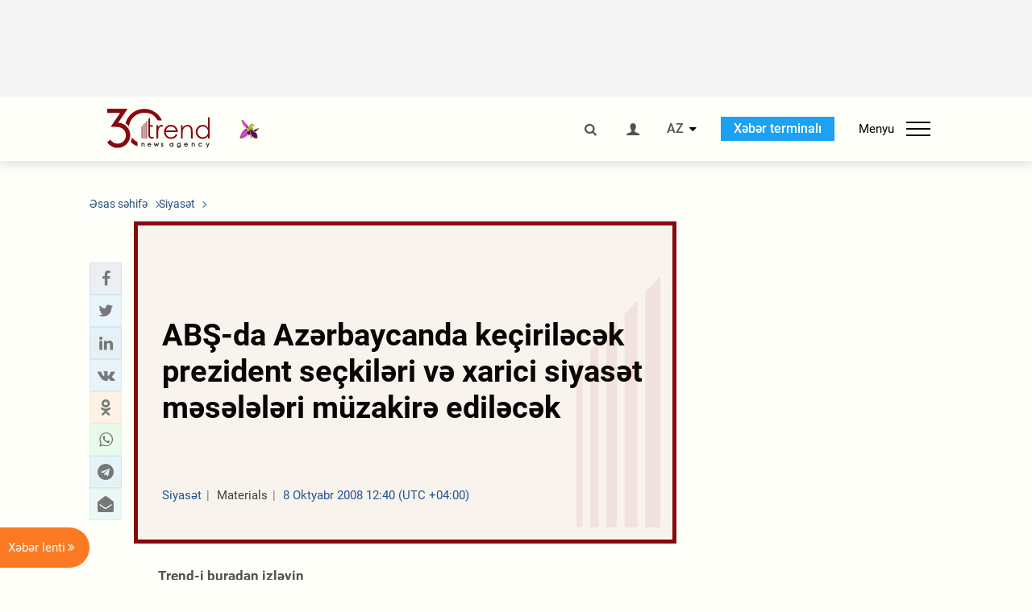

--- FILE ---
content_type: text/html; charset=UTF-8
request_url: https://az.trend.az/azerbaijan/politics/1314109.html
body_size: 17736
content:
    <!DOCTYPE html>
<html lang="az"  itemscope itemtype="http://schema.org/NewsArticle">
    <head>
        <meta charset="UTF-8">
        <meta name="viewport" content="width=device-width, user-scalable=yes, initial-scale=1.0, maximum-scale=2.0, minimum-scale=1.0">
        <title>ABŞ-da Azərbaycanda keçiriləcək prezident seçkiləri və xarici siyasət məsələləri müzakirə ediləcək - Trend.Az</title>

                            <meta name="keywords" content="Azərbaycan xəbərləri, Azərbaycan, Gürcüstan, Qazaxıstan, Türkmənistan, Özbəkistan, İran, Türkiyə xəbərləri.">
                
        <!-- #FAVICONS -->
        <link rel="apple-touch-icon" sizes="180x180" href="/assets/favicon/apple-touch-icon.png?v=2022011801">
        <link rel="icon" type="image/png" sizes="32x32" href="/assets/favicon/favicon-32x32.png?v=2022011801">
        <link rel="icon" type="image/png" sizes="192x192" href="/assets/favicon/android-chrome-192x192.png?v=2022011801">
        <link rel="icon" type="image/png" sizes="16x16" href="/assets/favicon/favicon-16x16.png?v=2022011801">
        <link rel="manifest" href="/assets/favicon/site.webmanifest?v=2022011801">
        <link rel="mask-icon" href="/assets/favicon/safari-pinned-tab.svg?v=2022011801" color="#87080e">
        <link rel="shortcut icon" href="/assets/favicon/favicon.ico?v=2022011801">
        <meta name="msapplication-TileColor" content="#87080e">
        <meta name="msapplication-TileImage" content="/assets/favicon/mstile-144x144.png?v=2022011801">
        <meta name="msapplication-config" content="/assets/favicon/browserconfig.xml?v=2022011801">
        <meta name="theme-color" content="#87080e">

        <meta name="google-signin-client_id" content="355278291093-fmr6vhr45lp5al6o7lrmd6rhmei748dn.apps.googleusercontent.com">

        <meta name="yandex-verification" content="1e2cf2d477210d96" />

        <link rel="stylesheet" href="/assets/css/style.min.css?v=1756192040">


        <script>
            var trend_lang = 'az';
            var trend_site = 'news';
            var trend_cat = 'politics';
            var trend_front_page = 'no';
        </script>

        <script async="async" src='https://www.googletagservices.com/tag/js/gpt.js'></script>
        <script>
            var googletag = googletag || {};
            googletag.cmd = googletag.cmd || [];

            var slotUIDs = {};
            var slotTIMERS = {};
            var TREND_Slots = [];
        </script>
                    <script>
                googletag.cmd.push(function () {
                    googletag.defineSlot("/4895143/TREND_slot_top_980x120", [[980, 120], [1000, 120], [1320, 120], [1330, 120]], "TREND_slot_top_980x120").addService(googletag.pubads());
                    googletag.defineSlot("/4895143/TREND_slot_news_top_980x120", [[980, 120], [1000, 120], [1320, 120], [1330, 120]], "TREND_slot_news_top_980x120").addService(googletag.pubads());
                    googletag.defineSlot("/4895143/TREND_slot_news_bottom_980x120", [[980, 120], [1000, 120], [1320, 120], [1330, 120]], "TREND_slot_news_bottom_980x120").addService(googletag.pubads());

                    googletag.defineSlot("/4895143/TREND_slot_horizontal_top_728x90", [[728, 90], [1320, 120], [1330, 120]], "TREND_slot_horizontal_top_728x90").addService(googletag.pubads());
                    googletag.defineSlot("/4895143/TREND_slot_horizontal_02_728x90", [[728, 90], [1320, 120], [1330, 120]], "TREND_slot_horizontal_02_728x90").addService(googletag.pubads());

                    googletag.defineSlot("/4895143/TREND_slot_horizontal_01_left_362x80", [362, 80], "TREND_slot_horizontal_01_left_362x80").addService(googletag.pubads());
                    googletag.defineSlot("/4895143/TREND_slot_horizontal_01_right_362x80", [362, 80], "TREND_slot_horizontal_01_right_362x80").addService(googletag.pubads());

                    googletag.defineSlot("/4895143/TREND_slot_right_top_240x400", [[300, 600], [240, 400]], "TREND_slot_right_top_240x400").addService(googletag.pubads());
                    googletag.defineSlot("/4895143/TREND_slot_right_bottom_240x400", [[300, 600], [240, 400]], "TREND_slot_right_bottom_240x400").addService(googletag.pubads());

                    googletag.defineSlot("/4895143/TREND_Slot_240x200_01", [[300, 300], [240, 200]], "TREND_Slot_240x200_01").addService(googletag.pubads());
                    googletag.defineSlot("/4895143/TREND_Slot_240x200_02", [[300, 300], [240, 200]], "TREND_Slot_240x200_02").addService(googletag.pubads());

                    googletag.defineSlot("/4895143/TREND_slot_right_news_top_240x400", [[300, 600], [240, 400]], "TREND_slot_right_news_top_240x400").addService(googletag.pubads());
                    googletag.defineSlot("/4895143/TREND_slot_right_news_bottom_240x400", [[300, 600], [240, 400]], "TREND_slot_right_news_bottom_240x400").addService(googletag.pubads());

                    googletag.defineSlot("/4895143/TREND_slot_news_bottom_468x60", [468, 60], "TREND_slot_news_bottom_468x60").addService(googletag.pubads());

                    googletag.defineSlot("/4895143/TREND_slot_horizontal_news_01_728x90", [728, 90], "TREND_slot_horizontal_news_01_728x90").addService(googletag.pubads());
                    googletag.defineSlot('/4895143/TREND_slot_horizontal_down_728x90', [728, 90], 'TREND_slot_horizontal_down_728x90').addService(googletag.pubads());

                    googletag.defineSlot('/4895143/TREND_Slot_250x250_01', [[300, 300], [250, 250]], 'div-gpt-ad-1408342069117-0').addService(googletag.pubads());
                    googletag.defineSlot('/4895143/TREND_Slot_250x250_news_01', [[300, 300], [250, 250]], 'div-gpt-ad-1408342069117-2').addService(googletag.pubads());
                    googletag.defineSlot('/4895143/TREND_Slot_250x250_02', [[300, 300], [250, 250]], 'div-gpt-ad-1408342069117-1').addService(googletag.pubads());

                    googletag.defineSlot('/4895143/TREND_slot_horizontal_01_240x80', [240, 80], 'TREND_slot_horizontal_01_240x80').addService(googletag.pubads());

                    googletag.defineSlot("/4895143/TREND_slot_END_HTML", [1, 1], "TREND_slot_END_HTML").addService(googletag.pubads());
                    googletag.defineSlot("/4895143/TREND_slot_END_HTML_Richmedia", [1, 1], "TREND_slot_END_HTML_Richmedia").addService(googletag.pubads());
                    googletag.defineSlot("/4895143/TREND_slot_NEWS_END_HTML", [1, 1], "TREND_slot_NEWS_END_HTML").addService(googletag.pubads());
                    googletag.pubads().setTargeting('trend_site', [trend_site]).setTargeting('trend_lang', [trend_lang]).setTargeting('trend_cat', [trend_cat]).setTargeting('trend_front_page', [trend_front_page]);
                    // googletag.pubads().enableSingleRequest();
                    googletag.pubads().collapseEmptyDivs();
                    googletag.enableServices();
                });


                function displayGPTSlot(slotId, divId) {
                    googletag.cmd.push(function () {
                        var slot = googletag.defineSlot("/4895143/" + slotId, [[300, 600], [240, 400]], divId)
                            .setTargeting('trend_site', [trend_site]).setTargeting('trend_lang', [trend_lang]).setTargeting('trend_cat', [trend_cat]).setTargeting('trend_front_page', [trend_front_page])
                            .addService(googletag.pubads());
                        googletag.display(slot);
                    });
                }

            </script>
        

<!--        <script async src="https://pagead2.googlesyndication.com/pagead/js/adsbygoogle.js"></script>-->
<!--        <script src="https://widget.svk-native.ru/js/loader.js" defer></script>-->

        <script>window.yaContextCb = window.yaContextCb || []</script>
        <script src="https://yandex.ru/ads/system/context.js" async></script>

        <link rel="canonical" href="https://az.trend.az/azerbaijan/politics/1314109.html">
<meta name="robots" content="max-image-preview:large">
<meta name="twitter:card" content="summary_large_image">
<meta name="twitter:site" content="@trend_az">
<meta name="twitter:description" content="">
<meta name="twitter:title" content="ABŞ-da Azərbaycanda keçiriləcək prezident seçkiləri və xarici siyasət məsələləri müzakirə ediləcək">
<meta itemprop="datePublished" content="2008-10-08T12:40:57+04:00">
<meta itemprop="dateCreated" content="2008-10-08T12:40:57+04:00">
<meta itemprop="dateModified" content="2008-10-08T11:40:57+04:00">
<meta itemprop="headline" content="ABŞ-da Azərbaycanda keçiriləcək prezident seçkiləri və xarici siyasət məsələləri müzakirə ediləcək">
<meta itemprop="description" content="">
<meta name="lastmod" content="2008-10-08T11:40:57+04:00">
<meta name="pubdate" content="2008-10-08T12:40:57+04:00">
<meta property="fb:app_id" content="2741694992818354">
<meta property="og:title" content="ABŞ-da Azərbaycanda keçiriləcək prezident seçkiləri və xarici siyasət məsələləri müzakirə ediləcək">
<meta property="og:description" content="">
<meta property="og:type" content="article">
<meta property="og:url" content="https://az.trend.az/azerbaijan/politics/1314109.html">
<meta property="og:locale" content="az_AZ">
<meta property="og:site_name" content="Trend.Az">
<meta property="article:section" content="Siyasət">
<meta property="article:published_time" content="2008-10-08T12:40:57+04:00">
<meta property="article:modified_time" content="2008-10-08T11:40:57+04:00">
<meta property="og:updated_time" content="2008-10-08T11:40:57+04:00">
<meta name="twitter:image" content="https://az.trend.az/imagen2/1314109">
<meta property="og:image" content="/imagen/1314109">
<meta property="og:image:width" content="1200">
<meta property="og:image:height" content="630">
<meta itemprop="image" content="/imagen/1314109">
<meta itemprop="thumbnailUrl" content="/imagen/1314109">
<link rel="image_src" href="/imagen/1314109">
<script>var openedNews={};</script>
<link rel="stylesheet" href="/assets/css/swiper.min.css?v1646901591">
<link rel="stylesheet" href="/assets/css/jquery.fancybox.min.css?v1646901591">

        <!-- Google tag (gtag.js) GA4-->
<script async src="https://www.googletagmanager.com/gtag/js?id=G-3L3QD46P5N"></script>
<script>
    window.dataLayer = window.dataLayer || [];
    function gtag(){dataLayer.push(arguments);}
    gtag('js', new Date());

    gtag('config', 'G-3L3QD46P5N');
</script>        <!-- Yandex.Metrika counter -->
<script type="text/javascript" >
    (function(m,e,t,r,i,k,a){m[i]=m[i]||function(){(m[i].a=m[i].a||[]).push(arguments)};
        m[i].l=1*new Date();
        for (var j = 0; j < document.scripts.length; j++) {if (document.scripts[j].src === r) { return; }}
        k=e.createElement(t),a=e.getElementsByTagName(t)[0],k.async=1,k.src=r,a.parentNode.insertBefore(k,a)})
    (window, document, "script", "https://mc.yandex.ru/metrika/tag.js", "ym");

    ym(5765395, "init", {
        clickmap:true,
        trackLinks:true,
        accurateTrackBounce:true
    });
</script>
<!-- /Yandex.Metrika counter -->        <!--LiveInternet counter-->
<script>
    new Image().src = "https://counter.yadro.ru/hit?r"+
        escape(document.referrer)+((typeof(screen)=="undefined")?"":
            ";s"+screen.width+"*"+screen.height+"*"+(screen.colorDepth?
                screen.colorDepth:screen.pixelDepth))+";u"+escape(document.URL)+
        ";h"+escape(document.title.substring(0,150))+
        ";"+Math.random();</script>
<!--/LiveInternet-->        <script src="https://www.google.com/recaptcha/api.js?render=6Le0Mn0eAAAAAH-ikFIP7pKEggs-8uUk3fIiwJ54"></script>
    </head>
    <body>
<!-- Yandex.Metrika counter -->
<noscript><div><img src="https://mc.yandex.ru/watch/5765395" style="position:absolute; left:-9999px;" alt="" /></div></noscript>
<!-- /Yandex.Metrika counter --><div class="header-wrapper">
    <div id="adv-top" class="adv-wrapper-horizontal">
        <div class="container">
            
                                    <div id="TREND_slot_news_top_980x120" style="min-height: 120px;">
    <script>
        googletag.cmd.push(function () {
            googletag.display('TREND_slot_news_top_980x120');
        });
    </script>
</div>                
                    </div>
    </div>
    <header>
        <div class="container">
            <div class="header-content">
                <div class="logo-wrapper">
                    <a href="/"><img class="logo" src="/assets/img/logo30.svg?v558" alt="Trend.az"></a>
                                            <img src="/assets/img/flower_icon.png?v3" class="icon" alt="Vətən müharibəsinin Anım Gününün rəmzi olan Xarı bülbül">
                                    </div>
                <div class="left">
                </div>
                <div class="right">
                    <ul class="controls">
                        <li><a href="#" class="search-modal-btn"><i class="icon-search"></i></a></li>
                        <!--                        <li><a href="#"><i class="icon-calendar"></i></a></li>-->
                                                    <li><a href="#" class="login-modal-btn"><i class="icon-user"></i></a></li>
                        
                        <li class="dropdown">
                            <a title="Azərbaycan">AZ</a>
                            <ul class="dropdown-content lang-wrapper">
                                                                                                        <li><a href="https://ru.trend.az/" title="Русский"
                                           class="lang-link"
                                           data-lang="ru">RU</a>
                                    </li>
                                                                                                                                            <li><a href="https://www.trend.az/" title="English"
                                           class="lang-link"
                                           data-lang="en">EN</a>
                                    </li>
                                                            </ul>
                        </li>
                        <li class="get-access">
                            <a class="btn" target="_blank"
                               href="https://terminal.trend.az/en/pricing/">Xəbər terminalı</a>
                        </li>
                        <li>
                            <div class="menu-btn">
                                <span>Menyu</span>
                                <div class="menu-icon">
                                    <div></div>
                                    <div></div>
                                    <div></div>
                                </div>
                            </div>
                        </li>
                    </ul>
                </div>
            </div>
            <nav>
    <ul class="bold">
                                <li>
                <a href="https://az.trend.az/latest/" class="" target="">Xəbər lenti</a>
            </li>
                                <li>
                <a href="https://az.trend.az/sections/official-chronicle/" class="" target="">Rəsmi xronika</a>
            </li>
                                <li>
                <a href="https://www.youtube.com/user/TRENDNews2011" class="" target="_blank">Trend TV</a>
            </li>
            </ul>

    <ul class="categories">
                                                                                                        <li>
                <a href="https://az.trend.az/azerbaijan/politics/">Siyasət</a>

                <ul>
                                                                                                    </ul>
            </li>


                                            <li>
                <a href="https://az.trend.az/azerbaijan/society/">Cəmiyyət</a>

                <ul>
                                                        </ul>
            </li>


                                            <li>
                <a href="https://az.trend.az/business/">İqtisadiyyat</a>

                <ul>
                                                                                            <li class="menu-item">
                                <a href="https://az.trend.az/business/green-economy/"
                                   class="menu-link">Yaşıl iqtisadiyyat</a>
                            </li>
                                                                                                <li class="menu-item">
                                <a href="https://az.trend.az/business/energy/"
                                   class="menu-link">Energetika</a>
                            </li>
                                                                                                <li class="menu-item">
                                <a href="https://az.trend.az/business/economy/"
                                   class="menu-link">Biznes və iqtisadiyyat xəbərləri</a>
                            </li>
                                                                                                <li class="menu-item">
                                <a href="https://az.trend.az/business/it/"
                                   class="menu-link">Telekommunikasiya</a>
                            </li>
                                                                                                <li class="menu-item">
                                <a href="https://az.trend.az/business/tender/"
                                   class="menu-link">Tender müsabiqələri</a>
                            </li>
                                                                                                <li class="menu-item">
                                <a href="https://az.trend.az/business/tourism/"
                                   class="menu-link">Turizm</a>
                            </li>
                                                            </ul>
            </li>


                                            <li>
                <a href="https://az.trend.az/other/world/">Dünya xəbərləri</a>

                <ul>
                                                        </ul>
            </li>


                                            <li>
                <a href="https://az.trend.az/azerbaijan/incident/">Hadisə</a>

                <ul>
                                                        </ul>
            </li>


                                <li>
                <a href="https://az.trend.az/business/finance/">Maliyyə</a>

                <ul>
                                                        </ul>
            </li>


                                <li>
                <a href="https://az.trend.az/azerbaijan/gundem/">Gündəm</a>

                <ul>
                                                                                                    </ul>
            </li>


                                            <li>
                <a href="https://az.trend.az/azerbaijan/sports/">İdman</a>

                <ul>
                                                        </ul>
            </li>


                                <li>
                <a href="https://az.trend.az/azerbaijan/culture/">Mədəniyyət</a>

                <ul>
                                                        </ul>
            </li>


                                                                                    </ul>
<!--    <ul class="genres">-->
<!--        --><!--            --><!--            <li><a href="/--><!--/--><!--">--><!--</a></li>-->
<!--        --><!--    </ul>-->

    <ul class="bold">
                                <li>
                <a href="https://www.day.az/" class="" target="_blank">Day.az</a>
            </li>
                                <li>
                <a href="https://www.milli.az/" class="" target="_blank">Milli.az</a>
            </li>
                                <li>
                <a href="https://www.azernews.az/" class="" target="_blank">Azernews.az</a>
            </li>
                                <li>
                <a href="https://www.idman.biz/az/" class="" target="_blank">İDMAN.BİZ</a>
            </li>
                                <li>
                <a href="https://www.dhapress.com/az/" class="" target="_blank">DHA Press</a>
            </li>
            </ul>
</nav>        </div>


    </header>
            <div class="news-scroll-indicator">
            <div class="container">
                <span id="current-news-title">...</span>
            </div>
            <div class="indicator"></div>
        </div>
    </div>
<div class="container">
    <main class="news">
        <div class="grid">
            <div class="left-column">
                <ol class="breadcrumbs" itemscope itemtype="http://schema.org/BreadcrumbList">
                    <li itemprop="itemListElement" itemscope itemtype="http://schema.org/ListItem">
                        <a class="breadcrumb-link" itemscope itemtype="http://schema.org/Thing" itemprop="item" href="/" itemid="/">
                            <span itemprop="name">Əsas səhifə</span>
                        </a>
                        <meta itemprop="position" content="1"/>
                    </li>
                                            <li itemprop="itemListElement" itemscope itemtype="http://schema.org/ListItem">
                            <a class="breadcrumb-link" itemscope itemtype="http://schema.org/Thing" itemprop="item" href="https://az.trend.az/azerbaijan/politics/" itemid="https://az.trend.az/azerbaijan/politics/">
                                <span itemprop="name">Siyasət</span>
                            </a>
                            <meta itemprop="position" content="2"/>
                        </li>
                                    </ol>
                
<div class="article" data-url="https://az.trend.az/azerbaijan/politics/1314109.html">
    <div class="top-part">
            </div>
    <div class="left-part">
        <div class="sticky-content">
            <div class="social">
                <ul class="social-sharing">
        <li class="facebook">
        <a role="button"
           data-sharer="facebook"
           aria-label="Facebook sharing"
           data-url="https://az.trend.az/azerbaijan/politics/1314109.html"
        ><i class="icon-facebook"></i></a>
    </li>
    <li class="twitter">
        <a
                role="button"
                data-sharer="twitter"
                aria-label="Twitter sharing"
                data-title="ABŞ-da Azərbaycanda keçiriləcək prezident seçkiləri və xarici siyasət məsələləri müzakirə ediləcək"
                data-url="https://az.trend.az/azerbaijan/politics/1314109.html"
        ><i class="icon-twitter"></i>
        </a>
    </li>
    <li class="linkedin">
        <a role="button"
           data-sharer="linkedin"
           aria-label="Linkedin sharing"
           data-url="https://az.trend.az/azerbaijan/politics/1314109.html"
        ><i class="icon-linkedin"></i></a>
    </li>
    <li class="vkontakte">
        <a role="button"
           data-sharer="vk"
           aria-label="vkontakte sharing"
           data-url="https://az.trend.az/azerbaijan/politics/1314109.html"
        ><i class="icon-vkontakte"></i></a>
    </li>
    <li class="odnoklassniki">
        <a role="button"
           data-sharer="okru"
           aria-label="odnoklassniki sharing"
           data-url="https://az.trend.az/azerbaijan/politics/1314109.html"
        ><i class="icon-odnoklassniki"></i></a>
    </li>
    <li class="whatsapp">
        <a
                role="button"
                data-sharer="whatsapp"
                aria-label="whatsapp sharing"
                data-title="ABŞ-da Azərbaycanda keçiriləcək prezident seçkiləri və xarici siyasət məsələləri müzakirə ediləcək"
                data-url="https://az.trend.az/azerbaijan/politics/1314109.html"
        ><i class="icon-whatsapp"></i></a>
    </li>
    <li class="telegram">
        <a
                role="button"
                data-sharer="telegram"
                aria-label="telegram sharing"
                data-url="https://az.trend.az/azerbaijan/politics/1314109.html"><i class="icon-telegram"></i></a>
    </li>
    <li class="email">
        <a
                role="button"
                data-sharer="email"
                aria-label="send to email"
                data-to=""
                data-subject="ABŞ-da Azərbaycanda keçiriləcək prezident seçkiləri və xarici siyasət məsələləri müzakirə ediləcək"
                data-title="ABŞ-da Azərbaycanda keçiriləcək prezident seçkiləri və xarici siyasət məsələləri müzakirə ediləcək"
                data-url="https://az.trend.az/azerbaijan/politics/1314109.html"><i class="icon-envelope-open"></i></a>
    </li>
</ul>            </div>
        </div>
    </div>
    <div class="right-part">
                    <div class="no-title-block">
                <div class="small-logo"></div>
                <h1 class="">ABŞ-da Azərbaycanda keçiriləcək prezident seçkiləri və xarici siyasət məsələləri müzakirə ediləcək</h1>

                <div class="headline">
                    <div class="meta">
                        <span class="categories">Siyasət</span>
                        <span class="genres">Materials</span>
                        <span class="date-time">8 Oktyabr 2008 12:40 (UTC +04:00)</span>
                    </div>
                </div>
            </div>
                <div class="article-paddings">
            <div class="read-news-on">
    <h4>Trend-i buradan izləyin</h4>
    <ul>
                    <li class="whatsapp">
                <a href="https://www.whatsapp.com/channel/0029Va8mm7K9Bb5vessDcw2M" target="_blank"><img src="/assets/img/whatsapp_btn.svg?v5" alt="Whatsapp"> <span>Whatsapp</span></a>
            </li>
                            <li class="telegram">
                <a href="https://t.me/trendNewsAgencyAz" target="_blank"><img src="/assets/img/telegram_btn.svg?v4" alt="Telegram"> <span>Telegram</span></a>
            </li>
                            <li class="facebook">
                <a href="https://www.facebook.com/az.trend.az" target="_blank"><img src="/assets/img/facebook_btn.svg?v4" alt="Facebook"> <span>Facebook</span></a>
            </li>
                            <li class="twitter">
                <a href="https://twitter.com/trend_az" target="_blank"><img src="/assets/img/twitter_btn.svg?v5" alt="Twitter"> <span>Twitter</span></a>
            </li>
                
                            <li class="google-news">
                <a href="https://news.google.com/publications/CAAqBwgKMNqQnwwwjrevBA" target="_blank"><img src="/assets/img/googlenews_btn.svg?v3" alt="Google News"> <span>News</span></a>
            </li>
            </ul>
</div>                    </div>


        <div class="article-content article-paddings" itemprop="articleBody">
            <p>Azərbaycan, Bakı, 08 oktyabr /
<a href="http://google.ru/"> Trend </a>, müxbir N.Abdullayeva/
ABŞ-da Azərbaycanda keçiriləcək prezident
seçkiləri və xarici siyasət məsələləri
müzakirə ediləcək.</p>
<p>"Azərbaycanın prezident
seçkiləri və xarici siyasəti - Azərbaycan 2008" oktyabrın 10-da Vaşinqtonda keçiriləcək "dəyirmi masa"nın
mövzusu olacaq, - Azərbaycan Prezidenti yanında Strateji
Araşdırmalar Mərkəzindən bildiriblər.</p>
<p>Müzakirələrdə
görkəmli Amerika politoloq və iqtisadçıları
iştirak edəcəklər. ABŞ-ın Asiya və Qafqaz
Mərkəzinin direktoru Fredriq Starın, Azərbaycan prezidenti
yanında Strateji Araşdırmalar Mərkəzinin direktoru
Elxan Nuriyevin, Azərbaycanın Los-Ancelesdəki baş konsulu
Elina Süleymanovanın, Asiya və Qafqaz Mərkəzinin
beynəlxaq fondunun seçkilər sistemi şöbəsinin (İFES)
direktoru Elton Boyerin çıxışı gözlənilir.</p>
<p>Vaşinqtonda
oktyabrın 14-də Vudro Vilson adına Universitetin yanında Beynəlxalq
Tədqiqatlar Mərkəzində Azərbaycan və
Avrasiyadakı mövcud siyasi geosiyasi vəziyyətə və
Xəzər Dənizi regionundakı xarici siyasət
strategiyasına, enerji təhlükəsizliyinə həsr
olunan daha bir "dəyirmi masa" keçiriləcək. </p>        </div>

        
            </div>

</div>

<div class="banner-on-visible" data-slot-id="TREND_slot_Mobile_news_320x50_under_article" style="margin-left: auto; margin-right: auto; height: 100px;">
            <div id="TREND_slot_Mobile_news_320x50_under_article" style="height: 100px; margin: 0 auto;">
    <script>
        googletag.cmd.push(function () {
            googletag.display('TREND_slot_Mobile_news_320x50_under_article');
        });
    </script>
</div>    </div>


<!--<div class="adv-wrapper-horizontal">-->
<!--    <div style="width: 100%; text-align: center;">-->
<!--        <ins class="adsbygoogle"-->
<!--             style="display:block"-->
<!--             data-ad-client="ca-pub-4269329097479836"-->
<!--             data-ad-slot="1324310422"-->
<!--             data-ad-format="auto"-->
<!--             data-full-width-responsive="true"-->
            <!--</ins>-->
<!--        <script>-->
<!--            (adsbygoogle = window.adsbygoogle || []).push({});-->
<!--        </script>-->
<!--    </div>-->
<!--</div>-->
<script>
    openedNews.lang = "az";
    openedNews.id = 1314109;
    openedNews.date = 1223455257;
    openedNews.category_id = 3000;
    openedNews.genre_id = 20;
</script>

            </div>
            <div class="right-column">
                <div class="sticky-content">
                        <div class="adv-wrapper">
                    <div id="TREND_slot_right_news_top_240x400_1768649528" style="min-width: 240px; min-height: 400px;">
    <script>
        displayGPTSlot('TREND_slot_right_news_top_240x400', 'TREND_slot_right_news_top_240x400_1768649528');
    </script>
</div>            </div>
                </div>
            </div>

                            <div class="column-span-2">
                    <div class="adv-wrapper-horizontal">
                        <div id="TREND_slot_news_bottom_980x120">
    <script>
        googletag.cmd.push(function () {
            googletag.display('TREND_slot_news_bottom_980x120');
        });
    </script>
</div>                    </div>
                </div>
            
            <div id="more_news_loader" class="lds-ellipsis column-span-2" aria-hidden="true">
                <div></div>
                <div></div>
                <div></div>
                <div></div>
            </div>
        </div>
    </main>
</div>


<div class="side-news-list-btn">
    Xəbər lenti <i class="icon-angle-double-right"></i>
</div>

<div class="side-news-list">
    <div class="section-title"><h3>Xəbər lenti</h3></div>
    <div class="btn-close"><i class="icon-cancel"></i></div>
    <div class="news-list-scroll">
        <ul class="news-list">
                            <li class="">
                    <a href="https://az.trend.az/azerbaijan/society/4142727.html">
                        <h4 class=" bold-news">Azərbaycanda bu şəxslərə əlavə məzuniyyətlərə görə kompensasiya verilməyəcək</h4>
                        <div class="meta">
                            <span class="date-time">15:15 (UTC+04)</span>
                            <span class="categories">Cəmiyyət</span>
                            <span class="genres">Materials</span>
                        </div>
                    </a>
                </li>
                            <li class="">
                    <a href="https://az.trend.az/azerbaijan/society/4142802.html">
                        <h4 class="">Teleradio Akademiyasında “Mediada Azərbaycan dili” mövzusunda təlimlərin növbəti mərhələsi təşkil olunub (FOTO)</h4>
                        <div class="meta">
                            <span class="date-time">15:07 (UTC+04)</span>
                            <span class="categories">Cəmiyyət</span>
                            <span class="genres">Materials</span>
                        </div>
                    </a>
                </li>
                            <li class="">
                    <a href="https://az.trend.az/business/energy/4142781.html">
                        <h4 class=" bold-news">Avropanın şaxələndirməyə doğru strateji dönüşü: Azərbaycan qazı artıq Avstriya və Almaniyaya yol tapıb</h4>
                        <div class="meta">
                            <span class="date-time">15:00 (UTC+04)</span>
                            <span class="categories">Energetika</span>
                            <span class="genres">Materials</span>
                        </div>
                    </a>
                </li>
                            <li class="">
                    <a href="https://az.trend.az/other/world/4142797.html">
                        <h4 class="">İğtişaşlarda minlərlə insan öldürülüb – Xamenei</h4>
                        <div class="meta">
                            <span class="date-time">14:51 (UTC+04)</span>
                            <span class="categories">Dünya xəbərləri</span>
                            <span class="genres">Materials</span>
                        </div>
                    </a>
                </li>
                            <li class="">
                    <a href="https://az.trend.az/azerbaijan/society/4142704.html">
                        <h4 class=" bold-news">İşəgötürən bu halda işçini razılığı olmadan məzuniyyətə göndərə biləcək</h4>
                        <div class="meta">
                            <span class="date-time">14:44 (UTC+04)</span>
                            <span class="categories">Cəmiyyət</span>
                            <span class="genres">Materials</span>
                        </div>
                    </a>
                </li>
                            <li class="">
                    <a href="https://az.trend.az/azerbaijan/incident/4142785.html">
                        <h4 class="">Paytaxtda oğurluq edən 5 nəfər saxlanıldı</h4>
                        <div class="meta">
                            <span class="date-time">14:30 (UTC+04)</span>
                            <span class="categories">Hadisə</span>
                            <span class="genres">Materials</span>
                        </div>
                    </a>
                </li>
                            <li class="">
                    <a href="https://az.trend.az/other/world/4142751.html">
                        <h4 class="">Qrenlandiya sahillərində nə rus, nə də çin gəmiləri var - Danimarkalı komandan</h4>
                        <div class="meta">
                            <span class="date-time">14:14 (UTC+04)</span>
                            <span class="categories">Dünya xəbərləri</span>
                            <span class="genres">Materials</span>
                        </div>
                    </a>
                </li>
                            <li class="">
                    <a href="https://az.trend.az/azerbaijan/society/4142735.html">
                        <h4 class=" bold-news">Bu hallarda hərbi vəzifəlilərin maaşları saxlanılacaq</h4>
                        <div class="meta">
                            <span class="date-time">14:00 (UTC+04)</span>
                            <span class="categories">Cəmiyyət</span>
                            <span class="genres">Materials</span>
                        </div>
                    </a>
                </li>
                            <li class="">
                    <a href="https://az.trend.az/azerbaijan/society/4142773.html">
                        <h4 class="">WUF13 üçün media nümayəndələrinin akkreditasiyasına start verildi</h4>
                        <div class="meta">
                            <span class="date-time">13:43 (UTC+04)</span>
                            <span class="categories">Cəmiyyət</span>
                            <span class="genres">Materials</span>
                        </div>
                    </a>
                </li>
                            <li class="">
                    <a href="https://az.trend.az/other/world/4142763.html">
                        <h4 class="">İsrailə dronla silah keçirmək cəhdinin qarşısı alındı (FOTO)</h4>
                        <div class="meta">
                            <span class="date-time">13:31 (UTC+04)</span>
                            <span class="categories">Dünya xəbərləri</span>
                            <span class="genres">Materials</span>
                        </div>
                    </a>
                </li>
                            <li class="">
                    <a href="https://az.trend.az/azerbaijan/society/4142685.html">
                        <h4 class=" bold-news">Minimum əmək haqqı anlayışı dəyişdirildi - QANUN</h4>
                        <div class="meta">
                            <span class="date-time">13:13 (UTC+04)</span>
                            <span class="categories">Cəmiyyət</span>
                            <span class="genres">Materials</span>
                        </div>
                    </a>
                </li>
                            <li class="">
                    <a href="https://az.trend.az/azerbaijan/society/4142699.html">
                        <h4 class=" bold-news">İş yerlərində əməyin mühafizəsi üzrə mühəndis vəzifəsi təsis ediləcək</h4>
                        <div class="meta">
                            <span class="date-time">13:03 (UTC+04)</span>
                            <span class="categories">Cəmiyyət</span>
                            <span class="genres">Materials</span>
                        </div>
                    </a>
                </li>
                            <li class="">
                    <a href="https://az.trend.az/azerbaijan/society/4142764.html">
                        <h4 class=" bold-news">Dağlıq rayonlara qar yağacaq</h4>
                        <div class="meta">
                            <span class="date-time">12:55 (UTC+04)</span>
                            <span class="categories">Cəmiyyət</span>
                            <span class="genres">Materials</span>
                        </div>
                    </a>
                </li>
                            <li class="">
                    <a href="https://az.trend.az/other/world/4142738.html">
                        <h4 class="">Tramp ABŞ-nin Qrenlandiya ilə bağlı siyasətinə qarşı çıxan ölkələri hədələdi</h4>
                        <div class="meta">
                            <span class="date-time">12:54 (UTC+04)</span>
                            <span class="categories">Dünya xəbərləri</span>
                            <span class="genres">Materials</span>
                        </div>
                    </a>
                </li>
                            <li class="">
                    <a href="https://az.trend.az/azerbaijan/society/4142731.html">
                        <h4 class=" bold-news">Maaşların verilmə müddəti dəyişdirildi - YENİ QAYDA</h4>
                        <div class="meta">
                            <span class="date-time">12:45 (UTC+04)</span>
                            <span class="categories">Cəmiyyət</span>
                            <span class="genres">Materials</span>
                        </div>
                    </a>
                </li>
                            <li class="">
                    <a href="https://az.trend.az/azerbaijan/politics/4142755.html">
                        <h4 class="">Anar Quliyev qlobal mənzil böhranının həllinə dair Azərbaycanın təcrübəsini bölüşüb (FOTO)</h4>
                        <div class="meta">
                            <span class="date-time">12:41 (UTC+04)</span>
                            <span class="categories">Siyasət</span>
                            <span class="genres">Materials</span>
                        </div>
                    </a>
                </li>
                            <li class="">
                    <a href="https://az.trend.az/other/world/4142752.html">
                        <h4 class="">İran və Pakistan XİN başçıları İranın hazırkı vəziyyəti haqda danışıqlar apardı</h4>
                        <div class="meta">
                            <span class="date-time">12:40 (UTC+04)</span>
                            <span class="categories">Dünya xəbərləri</span>
                            <span class="genres">Materials</span>
                        </div>
                    </a>
                </li>
                            <li class="">
                    <a href="https://az.trend.az/azerbaijan/society/4142700.html">
                        <h4 class=" bold-news">Bu hallarda işçilərə intizam tənbehi vermək mümkün olmayacaq</h4>
                        <div class="meta">
                            <span class="date-time">12:31 (UTC+04)</span>
                            <span class="categories">Cəmiyyət</span>
                            <span class="genres">Materials</span>
                        </div>
                    </a>
                </li>
                            <li class="">
                    <a href="https://az.trend.az/azerbaijan/incident/4142743.html">
                        <h4 class="">Paytaxtda avtomobil qaçıran şəxs saxlanıldı</h4>
                        <div class="meta">
                            <span class="date-time">12:25 (UTC+04)</span>
                            <span class="categories">Hadisə</span>
                            <span class="genres">Materials</span>
                        </div>
                    </a>
                </li>
                            <li class="">
                    <a href="https://az.trend.az/business/energy/4142692.html">
                        <h4 class="">Azərbaycan neft qiymətlərinin həftəlik İCMALI</h4>
                        <div class="meta">
                            <span class="date-time">12:12 (UTC+04)</span>
                            <span class="categories">Energetika</span>
                            <span class="genres">Materials</span>
                        </div>
                    </a>
                </li>
                            <li class="">
                    <a href="https://az.trend.az/azerbaijan/incident/4142730.html">
                        <h4 class=" bold-news">Bakı metrosunda sərnişin həyatını itirdi</h4>
                        <div class="meta">
                            <span class="date-time">12:06 (UTC+04)</span>
                            <span class="categories">Hadisə</span>
                            <span class="genres">Materials</span>
                        </div>
                    </a>
                </li>
                            <li class="">
                    <a href="https://az.trend.az/azerbaijan/politics/4142724.html">
                        <h4 class=" bold-news">XIII Qlobal Bakı Forumunun keçiriləcəyi tarix açıqlandı</h4>
                        <div class="meta">
                            <span class="date-time">12:03 (UTC+04)</span>
                            <span class="categories">Siyasət</span>
                            <span class="genres">Materials</span>
                        </div>
                    </a>
                </li>
                            <li class="">
                    <a href="https://az.trend.az/azerbaijan/society/4142706.html">
                        <h4 class=" bold-news">Məzuniyyətlər birləşdiriləcək - YENİ QAYDA</h4>
                        <div class="meta">
                            <span class="date-time">12:00 (UTC+04)</span>
                            <span class="categories">Cəmiyyət</span>
                            <span class="genres">Materials</span>
                        </div>
                    </a>
                </li>
                            <li class="">
                    <a href="https://az.trend.az/other/world/4142717.html">
                        <h4 class="">Rusiyada güclü zəlzələ oldu</h4>
                        <div class="meta">
                            <span class="date-time">11:54 (UTC+04)</span>
                            <span class="categories">Dünya xəbərləri</span>
                            <span class="genres">Materials</span>
                        </div>
                    </a>
                </li>
                            <li class="">
                    <a href="https://az.trend.az/business/energy/4142698.html">
                        <h4 class="">SOCAR-ın &quot;STAR&quot; NEZ 2025-ci ilin noyabr ayında əsas neft məhsullarının istehsalını artırıb</h4>
                        <div class="meta">
                            <span class="date-time">11:35 (UTC+04)</span>
                            <span class="categories">Energetika</span>
                            <span class="genres">Materials</span>
                        </div>
                    </a>
                </li>
                            <li class="">
                    <a href="https://az.trend.az/other/world/4142696.html">
                        <h4 class="">Londonda səfirlik binasından İran bayrağını endirən şəxs həbs edildi</h4>
                        <div class="meta">
                            <span class="date-time">11:25 (UTC+04)</span>
                            <span class="categories">Dünya xəbərləri</span>
                            <span class="genres">Materials</span>
                        </div>
                    </a>
                </li>
                            <li class="">
                    <a href="https://az.trend.az/azerbaijan/society/4142687.html">
                        <h4 class=" bold-news">Qadınlar üçün bir neçə halda maaşın ödənilməsi qaydası dəyişdi</h4>
                        <div class="meta">
                            <span class="date-time">11:20 (UTC+04)</span>
                            <span class="categories">Cəmiyyət</span>
                            <span class="genres">Materials</span>
                        </div>
                    </a>
                </li>
                            <li class="">
                    <a href="https://az.trend.az/azerbaijan/society/4142675.html">
                        <h4 class=" bold-news">Natamam iş günü çalışanların maaşı bu hallarda tam ödəniləcək</h4>
                        <div class="meta">
                            <span class="date-time">11:16 (UTC+04)</span>
                            <span class="categories">Cəmiyyət</span>
                            <span class="genres">Materials</span>
                        </div>
                    </a>
                </li>
                            <li class="">
                    <a href="https://az.trend.az/business/energy/4142673.html">
                        <h4 class=" bold-news">Azərbaycan 2025-ci ilin noyabr ayında Türkiyəyə boru kəməri ilə ən çox qaz ixrac etmiş ikinci ölkə olub</h4>
                        <div class="meta">
                            <span class="date-time">11:11 (UTC+04)</span>
                            <span class="categories">Energetika</span>
                            <span class="genres">Materials</span>
                        </div>
                    </a>
                </li>
                            <li class="">
                    <a href="https://az.trend.az/azerbaijan/incident/4142691.html">
                        <h4 class="">Dələduzluqla vətəndaşların mal-qarasını ələ keçirən şəxs həbs olundu</h4>
                        <div class="meta">
                            <span class="date-time">11:03 (UTC+04)</span>
                            <span class="categories">Hadisə</span>
                            <span class="genres">Materials</span>
                        </div>
                    </a>
                </li>
                            <li class="">
                    <a href="https://az.trend.az/other/world/4142676.html">
                        <h4 class="">“Fiorentinanın” prezidenti vəfat etdi (FOTO)</h4>
                        <div class="meta">
                            <span class="date-time">11:00 (UTC+04)</span>
                            <span class="categories">Dünya xəbərləri</span>
                            <span class="genres">Materials</span>
                        </div>
                    </a>
                </li>
                            <li class="">
                    <a href="https://az.trend.az/other/world/4142664.html">
                        <h4 class="">İranın Gilan vilayətində 50 iğtişaş lideri saxlanıldı</h4>
                        <div class="meta">
                            <span class="date-time">10:47 (UTC+04)</span>
                            <span class="categories">Dünya xəbərləri</span>
                            <span class="genres">Materials</span>
                        </div>
                    </a>
                </li>
                            <li class="">
                    <a href="https://az.trend.az/azerbaijan/society/4142680.html">
                        <h4 class=" bold-news">Bu şəxslərə azı 46 gün məzuniyyət veriləcək - TƏSDİQLƏNDİ</h4>
                        <div class="meta">
                            <span class="date-time">10:46 (UTC+04)</span>
                            <span class="categories">Cəmiyyət</span>
                            <span class="genres">Materials</span>
                        </div>
                    </a>
                </li>
                            <li class="">
                    <a href="https://az.trend.az/business/energy/4142665.html">
                        <h4 class=" bold-news">Azərbaycan nefti bahalaşdı</h4>
                        <div class="meta">
                            <span class="date-time">10:35 (UTC+04)</span>
                            <span class="categories">Energetika</span>
                            <span class="genres">Materials</span>
                        </div>
                    </a>
                </li>
                            <li class="">
                    <a href="https://az.trend.az/business/4142659.html">
                        <h4 class="">Azərbaycan valyuta bazarının həftəlik İCMALI</h4>
                        <div class="meta">
                            <span class="date-time">10:30 (UTC+04)</span>
                            <span class="categories">İqtisadiyyat</span>
                            <span class="genres">Materials</span>
                        </div>
                    </a>
                </li>
                            <li class="">
                    <a href="https://az.trend.az/azerbaijan/politics/4142657.html">
                        <h4 class=" bold-news">Azərbaycanla sülh prosesindəki irəliləyiş Ermənistanın reytinqini qaldıra bilər - &quot;Fitch&quot;</h4>
                        <div class="meta">
                            <span class="date-time">10:16 (UTC+04)</span>
                            <span class="categories">Siyasət</span>
                            <span class="genres">Materials</span>
                        </div>
                    </a>
                </li>
                            <li class="">
                    <a href="https://az.trend.az/business/4142644.html">
                        <h4 class="">Azərbaycanda keçirilən islahatlar neft-qaz sektorundan asılılığın azalmasını sürətləndirə bilər - &quot;Moody's&quot;</h4>
                        <div class="meta">
                            <span class="date-time">10:05 (UTC+04)</span>
                            <span class="categories">İqtisadiyyat</span>
                            <span class="genres">Materials</span>
                        </div>
                    </a>
                </li>
                            <li class="">
                    <a href="https://az.trend.az/business/4142649.html">
                        <h4 class="">286 nəqliyyat vasitəsi hərraca çıxarılır - Dövlət Xidməti</h4>
                        <div class="meta">
                            <span class="date-time">09:54 (UTC+04)</span>
                            <span class="categories">İqtisadiyyat</span>
                            <span class="genres">Materials</span>
                        </div>
                    </a>
                </li>
                            <li class="">
                    <a href="https://az.trend.az/business/4142638.html">
                        <h4 class=" bold-news">Azərbaycanın pul-kredit siyasətinin möhkəmlənməsi ölkənin xarici mövqelərinin sabitliyinə töhfə verir - &quot;Moody’s&quot;</h4>
                        <div class="meta">
                            <span class="date-time">09:43 (UTC+04)</span>
                            <span class="categories">İqtisadiyyat</span>
                            <span class="genres">Materials</span>
                        </div>
                    </a>
                </li>
                            <li class="">
                    <a href="https://az.trend.az/azerbaijan/incident/4142643.html">
                        <h4 class="">Ötən gün 59 cinayətin üstü açılıb</h4>
                        <div class="meta">
                            <span class="date-time">09:38 (UTC+04)</span>
                            <span class="categories">Hadisə</span>
                            <span class="genres">Materials</span>
                        </div>
                    </a>
                </li>
                            <li class="">
                    <a href="https://az.trend.az/azerbaijan/society/4142635.html">
                        <h4 class=" bold-news">BDYPİ-dən hava şəraiti ilə bağlı sürücülərə MÜRACİƏT</h4>
                        <div class="meta">
                            <span class="date-time">09:26 (UTC+04)</span>
                            <span class="categories">Cəmiyyət</span>
                            <span class="genres">Materials</span>
                        </div>
                    </a>
                </li>
                            <li class="">
                    <a href="https://az.trend.az/azerbaijan/society/4142630.html">
                        <h4 class="">Bu rayonda işıq kəsiləsəcək</h4>
                        <div class="meta">
                            <span class="date-time">09:21 (UTC+04)</span>
                            <span class="categories">Cəmiyyət</span>
                            <span class="genres">Materials</span>
                        </div>
                    </a>
                </li>
                            <li class="">
                    <a href="https://az.trend.az/azerbaijan/society/4142002.html">
                        <h4 class=" bold-news">Güzəştli mənzillər saniyələr ərzində satılır, insanlar narazı qalır - Yeni satış üsulu gözlənilir?</h4>
                        <div class="meta">
                            <span class="date-time">09:09 (UTC+04)</span>
                            <span class="categories">Cəmiyyət</span>
                            <span class="genres">Materials</span>
                        </div>
                    </a>
                </li>
                            <li class="">
                    <a href="https://az.trend.az/other/world/4142627.html">
                        <h4 class="">Çinin ”Şitszyan-32” peykinin kosmosa buraxılması qəza ilə başa çatıb</h4>
                        <div class="meta">
                            <span class="date-time">08:53 (UTC+04)</span>
                            <span class="categories">Dünya xəbərləri</span>
                            <span class="genres">Materials</span>
                        </div>
                    </a>
                </li>
                            <li class="">
                    <a href="https://az.trend.az/other/world/4142626.html">
                        <h4 class="">“ChatGPT” insan beyni ilə inteqrasiya oluna bilər</h4>
                        <div class="meta">
                            <span class="date-time">08:24 (UTC+04)</span>
                            <span class="categories">Dünya xəbərləri</span>
                            <span class="genres">Materials</span>
                        </div>
                    </a>
                </li>
                            <li class="">
                    <a href="https://az.trend.az/azerbaijan/sports/4142624.html">
                        <h4 class="">“Mançester Siti” “Nottinqem Forest”in yarımmüdafiəçisini almaq istəyir</h4>
                        <div class="meta">
                            <span class="date-time">07:47 (UTC+04)</span>
                            <span class="categories">İdman</span>
                            <span class="genres">Materials</span>
                        </div>
                    </a>
                </li>
                            <li class="">
                    <a href="https://az.trend.az/other/world/4142623.html">
                        <h4 class="">Suriyada kürd dili rəsmi status qazandı</h4>
                        <div class="meta">
                            <span class="date-time">07:12 (UTC+04)</span>
                            <span class="categories">Dünya xəbərləri</span>
                            <span class="genres">Materials</span>
                        </div>
                    </a>
                </li>
                            <li class="">
                    <a href="https://az.trend.az/other/world/4142621.html">
                        <h4 class="">Rusiya ilə Ukrayna arasında Zaporojye AES-lə bağlı atəşkəs elan edildi</h4>
                        <div class="meta">
                            <span class="date-time">06:35 (UTC+04)</span>
                            <span class="categories">Dünya xəbərləri</span>
                            <span class="genres">Materials</span>
                        </div>
                    </a>
                </li>
                            <li class="">
                    <a href="https://az.trend.az/azerbaijan/sports/4142618.html">
                        <h4 class="">Ronaldo 2025-ci ildə idmançılar arasında ən çox qazanan oldu</h4>
                        <div class="meta">
                            <span class="date-time">05:56 (UTC+04)</span>
                            <span class="categories">İdman</span>
                            <span class="genres">Materials</span>
                        </div>
                    </a>
                </li>
                            <li class="">
                    <a href="https://az.trend.az/other/world/4142617.html">
                        <h4 class="">NATO Qrenlandiya məsələsində bizimlə danışıqlar aparır - Tramp</h4>
                        <div class="meta">
                            <span class="date-time">05:19 (UTC+04)</span>
                            <span class="categories">Dünya xəbərləri</span>
                            <span class="genres">Materials</span>
                        </div>
                    </a>
                </li>
                            <li class="">
                    <a href="https://az.trend.az/azerbaijan/sports/4142616.html">
                        <h4 class="">“Mançester Yunayted”in baş məşqçisi komandanın hədəflərindən danışdı</h4>
                        <div class="meta">
                            <span class="date-time">04:44 (UTC+04)</span>
                            <span class="categories">İdman</span>
                            <span class="genres">Materials</span>
                        </div>
                    </a>
                </li>
                            <li class="">
                    <a href="https://az.trend.az/other/world/4142615.html">
                        <h4 class="">İsveçdə sığınacaq üçün müraciət edən şəxslərin sayının azalması davam edir</h4>
                        <div class="meta">
                            <span class="date-time">04:06 (UTC+04)</span>
                            <span class="categories">Dünya xəbərləri</span>
                            <span class="genres">Materials</span>
                        </div>
                    </a>
                </li>
                            <li class="">
                    <a href="https://az.trend.az/azerbaijan/sports/4142614.html">
                        <h4 class="">&quot;Barselona&quot;nın 18 yaşlı futbolçusu komandanı tərk edir</h4>
                        <div class="meta">
                            <span class="date-time">03:27 (UTC+04)</span>
                            <span class="categories">İdman</span>
                            <span class="genres">Materials</span>
                        </div>
                    </a>
                </li>
                            <li class="">
                    <a href="https://az.trend.az/other/world/4142613.html">
                        <h4 class="">Suriya ordusu Hələbdə yeni hərbi əməliyyata başladı</h4>
                        <div class="meta">
                            <span class="date-time">02:46 (UTC+04)</span>
                            <span class="categories">Dünya xəbərləri</span>
                            <span class="genres">Materials</span>
                        </div>
                    </a>
                </li>
                            <li class="">
                    <a href="https://az.trend.az/other/world/4142611.html">
                        <h4 class="">Almaniya iqtisadiyyatında artım qeydə alındı</h4>
                        <div class="meta">
                            <span class="date-time">02:06 (UTC+04)</span>
                            <span class="categories">Dünya xəbərləri</span>
                            <span class="genres">Materials</span>
                        </div>
                    </a>
                </li>
                            <li class="">
                    <a href="https://az.trend.az/azerbaijan/sports/4142609.html">
                        <h4 class="">&quot;Atletiko&quot; &quot;Barselona&quot;nın futbolçusunu alternativ variant kimi düşünür</h4>
                        <div class="meta">
                            <span class="date-time">01:25 (UTC+04)</span>
                            <span class="categories">İdman</span>
                            <span class="genres">Materials</span>
                        </div>
                    </a>
                </li>
                            <li class="">
                    <a href="https://az.trend.az/other/world/4142608.html">
                        <h4 class="">Tramp daha bir münaqişəni dayandırmaq niyyətindədir</h4>
                        <div class="meta">
                            <span class="date-time">00:46 (UTC+04)</span>
                            <span class="categories">Dünya xəbərləri</span>
                            <span class="genres">Materials</span>
                        </div>
                    </a>
                </li>
                            <li class="">
                    <a href="https://az.trend.az/azerbaijan/culture/4142605.html">
                        <h4 class=" bold-news">Heydər Əliyev Mərkəzində Kerol Förmenin sərgisinin açılışı olub (FOTO)</h4>
                        <div class="meta">
                            <span class="date-time">00:09 (UTC+04)</span>
                            <span class="categories">Mədəniyyət</span>
                            <span class="genres">Materials</span>
                        </div>
                    </a>
                </li>
                            <li class="">
                    <a href="https://az.trend.az/azerbaijan/society/4141482.html">
                        <h4 class=" bold-news">Bu gündən iki marşrutda gedişhaqqı dəyişdi</h4>
                        <div class="meta">
                            <span class="date-time">00:00 (UTC+04)</span>
                            <span class="categories">Cəmiyyət</span>
                            <span class="genres">Materials</span>
                        </div>
                    </a>
                </li>
                            <li class="">
                    <a href="https://az.trend.az/azerbaijan/society/4142604.html">
                        <h4 class="">Tovuzun bəzi ərazilərində qaz olmayacaq</h4>
                        <div class="meta">
                            <span class="date-time">16 Yanvar 23:53 (UTC+04)</span>
                            <span class="categories">Cəmiyyət</span>
                            <span class="genres">Materials</span>
                        </div>
                    </a>
                </li>
                            <li class="">
                    <a href="https://az.trend.az/azerbaijan/sports/4142597.html">
                        <h4 class="">&quot;Qarabağ&quot; Polşa təmsilçisinə qalib gəldi</h4>
                        <div class="meta">
                            <span class="date-time">16 Yanvar 23:30 (UTC+04)</span>
                            <span class="categories">İdman</span>
                            <span class="genres">Materials</span>
                        </div>
                    </a>
                </li>
                            <li class="">
                    <a href="https://az.trend.az/other/world/4142596.html">
                        <h4 class="">Yer kürəsində maqnit qasırğası başladı</h4>
                        <div class="meta">
                            <span class="date-time">16 Yanvar 23:06 (UTC+04)</span>
                            <span class="categories">Dünya xəbərləri</span>
                            <span class="genres">Materials</span>
                        </div>
                    </a>
                </li>
                            <li class="">
                    <a href="https://az.trend.az/other/world/4142595.html">
                        <h4 class="">Ukraynada hər hücumdan sonra elektrik təchizatının bərpası istiqamətində işlər görülür - Zelenski</h4>
                        <div class="meta">
                            <span class="date-time">16 Yanvar 22:35 (UTC+04)</span>
                            <span class="categories">Dünya xəbərləri</span>
                            <span class="genres">Materials</span>
                        </div>
                    </a>
                </li>
                            <li class="">
                    <a href="https://az.trend.az/other/world/4142592.html">
                        <h4 class="">Tramp İranda nəzərdə tutulan edamların ləğv edilməsini müsbət dəyərləndirdi</h4>
                        <div class="meta">
                            <span class="date-time">16 Yanvar 22:01 (UTC+04)</span>
                            <span class="categories">Dünya xəbərləri</span>
                            <span class="genres">Materials</span>
                        </div>
                    </a>
                </li>
                            <li class="">
                    <a href="https://az.trend.az/azerbaijan/sports/4142591.html">
                        <h4 class="">Emeri Premyer Liqada ən yaxşı məşqçi seçildi</h4>
                        <div class="meta">
                            <span class="date-time">16 Yanvar 21:28 (UTC+04)</span>
                            <span class="categories">İdman</span>
                            <span class="genres">Materials</span>
                        </div>
                    </a>
                </li>
                            <li class="">
                    <a href="https://az.trend.az/azerbaijan/society/4142577.html">
                        <h4 class=" bold-news">Vəzifə tuta bilməyən şəxslər bu halda peşə müsabiqələrində iştirak edə biləcəklər</h4>
                        <div class="meta">
                            <span class="date-time">16 Yanvar 20:57 (UTC+04)</span>
                            <span class="categories">Cəmiyyət</span>
                            <span class="genres">Materials</span>
                        </div>
                    </a>
                </li>
                            <li class="">
                    <a href="https://az.trend.az/azerbaijan/society/4142586.html">
                        <h4 class=" bold-news">Bəzi doktorant və dərslik yazan işçilərə ödənişli məzuniyyət verilməsi məcburi olacaq</h4>
                        <div class="meta">
                            <span class="date-time">16 Yanvar 20:44 (UTC+04)</span>
                            <span class="categories">Cəmiyyət</span>
                            <span class="genres">Materials</span>
                        </div>
                    </a>
                </li>
                            <li class="">
                    <a href="https://az.trend.az/azerbaijan/society/4142580.html">
                        <h4 class=" bold-news">Sınaq müddətində özünü doğrultmayan işçilərin nəzərinə!</h4>
                        <div class="meta">
                            <span class="date-time">16 Yanvar 20:31 (UTC+04)</span>
                            <span class="categories">Cəmiyyət</span>
                            <span class="genres">Materials</span>
                        </div>
                    </a>
                </li>
                            <li class="">
                    <a href="https://az.trend.az/azerbaijan/society/4142571.html">
                        <h4 class=" bold-news">Vergi sirrini gizli saxlamaq işçinin əsas vəzifəsi sayılacaq</h4>
                        <div class="meta">
                            <span class="date-time">16 Yanvar 20:26 (UTC+04)</span>
                            <span class="categories">Cəmiyyət</span>
                            <span class="genres">Materials</span>
                        </div>
                    </a>
                </li>
                            <li class="">
                    <a href="https://az.trend.az/azerbaijan/society/4142587.html">
                        <h4 class="">Tuluzadakı azərbaycanlılarla görüş olub (FOTO)</h4>
                        <div class="meta">
                            <span class="date-time">16 Yanvar 20:17 (UTC+04)</span>
                            <span class="categories">Cəmiyyət</span>
                            <span class="genres">Materials</span>
                        </div>
                    </a>
                </li>
                            <li class="">
                    <a href="https://az.trend.az/azerbaijan/society/4142583.html">
                        <h4 class=" bold-news">Məzuniyyətə çıxan işçilərin maaşının ödənilməsi ilə bağlı yeni QAYDA</h4>
                        <div class="meta">
                            <span class="date-time">16 Yanvar 20:15 (UTC+04)</span>
                            <span class="categories">Cəmiyyət</span>
                            <span class="genres">Materials</span>
                        </div>
                    </a>
                </li>
                            <li class="">
                    <a href="https://az.trend.az/azerbaijan/society/4142574.html">
                        <h4 class=" bold-news">İşçilərdən bu məlumatları məcburi tələb etmək mümkün olmayacaq</h4>
                        <div class="meta">
                            <span class="date-time">16 Yanvar 20:14 (UTC+04)</span>
                            <span class="categories">Cəmiyyət</span>
                            <span class="genres">Materials</span>
                        </div>
                    </a>
                </li>
                            <li class="">
                    <a href="https://az.trend.az/azerbaijan/society/4142565.html">
                        <h4 class=" bold-news">İşçilər bu hallar aşkar edildikdə işdən çıxarılacaq</h4>
                        <div class="meta">
                            <span class="date-time">16 Yanvar 20:10 (UTC+04)</span>
                            <span class="categories">Cəmiyyət</span>
                            <span class="genres">Materials</span>
                        </div>
                    </a>
                </li>
                            <li class="">
                    <a href="https://az.trend.az/azerbaijan/society/4142562.html">
                        <h4 class=" bold-news">Çalışma müddətinin uzadılması işçilərin müqaviləsinə xitam verilməsinin qarşısını alacaq</h4>
                        <div class="meta">
                            <span class="date-time">16 Yanvar 20:09 (UTC+04)</span>
                            <span class="categories">Cəmiyyət</span>
                            <span class="genres">Materials</span>
                        </div>
                    </a>
                </li>
                            <li class="">
                    <a href="https://az.trend.az/azerbaijan/society/4142568.html">
                        <h4 class=" bold-news">20 Sentyabr - Dövlət Suverenliyi Günü bayramlar sırasına daxil edildi</h4>
                        <div class="meta">
                            <span class="date-time">16 Yanvar 20:05 (UTC+04)</span>
                            <span class="categories">Cəmiyyət</span>
                            <span class="genres">Materials</span>
                        </div>
                    </a>
                </li>
                            <li class="">
                    <a href="https://az.trend.az/azerbaijan/society/4142559.html">
                        <h4 class=" bold-news">İşçinin ezamiyyə xərclərini almasının hüquqi əsası yaradılıb</h4>
                        <div class="meta">
                            <span class="date-time">16 Yanvar 20:00 (UTC+04)</span>
                            <span class="categories">Cəmiyyət</span>
                            <span class="genres">Materials</span>
                        </div>
                    </a>
                </li>
                            <li class="">
                    <a href="https://az.trend.az/other/world/4142394.html">
                        <h4 class="">Günəşdə müəmmalı nəhəng dəlik əmələ gəlib (FOTO)</h4>
                        <div class="meta">
                            <span class="date-time">16 Yanvar 19:54 (UTC+04)</span>
                            <span class="categories">Dünya xəbərləri</span>
                            <span class="genres">Materials</span>
                        </div>
                    </a>
                </li>
                            <li class="">
                    <a href="https://az.trend.az/azerbaijan/society/4142523.html">
                        <h4 class=" bold-news">Güzəştlərdən məhrum etmək hədəsi ilə işçini əlavə işlətmək qadağan edildi</h4>
                        <div class="meta">
                            <span class="date-time">16 Yanvar 19:47 (UTC+04)</span>
                            <span class="categories">Cəmiyyət</span>
                            <span class="genres">Materials</span>
                        </div>
                    </a>
                </li>
                            <li class="">
                    <a href="https://az.trend.az/azerbaijan/sports/4142556.html">
                        <h4 class="">&quot;Neftçi&quot; Çin klubuna qalib gəldi</h4>
                        <div class="meta">
                            <span class="date-time">16 Yanvar 19:33 (UTC+04)</span>
                            <span class="categories">İdman</span>
                            <span class="genres">Materials</span>
                        </div>
                    </a>
                </li>
                            <li class="">
                    <a href="https://az.trend.az/other/world/4142499.html">
                        <h4 class="">Leysan yağışlar Afrikanın cənubunda 100-dən çox can aldı</h4>
                        <div class="meta">
                            <span class="date-time">16 Yanvar 19:20 (UTC+04)</span>
                            <span class="categories">Dünya xəbərləri</span>
                            <span class="genres">Materials</span>
                        </div>
                    </a>
                </li>
                            <li class="">
                    <a href="https://az.trend.az/business/4142553.html">
                        <h4 class="">Dünya Bankı Azərbaycanda proqram və nəticəəsaslı büdcə mexanizminin tətbiqi potensialının artırılması üçün təlimlər keçib</h4>
                        <div class="meta">
                            <span class="date-time">16 Yanvar 19:07 (UTC+04)</span>
                            <span class="categories">İqtisadiyyat</span>
                            <span class="genres">Materials</span>
                        </div>
                    </a>
                </li>
                            <li class="">
                    <a href="https://az.trend.az/azerbaijan/society/4142552.html">
                        <h4 class="">Türkiyə prokuror və hakimlərindən ibarət nümayəndə heyəti ölkəmizdə səfərdədir (FOTO)</h4>
                        <div class="meta">
                            <span class="date-time">16 Yanvar 19:00 (UTC+04)</span>
                            <span class="categories">Cəmiyyət</span>
                            <span class="genres">Materials</span>
                        </div>
                    </a>
                </li>
                            <li class="">
                    <a href="https://az.trend.az/azerbaijan/society/4142549.html">
                        <h4 class=" bold-news">Nizami Gəncəvi Beynəlxalq Mərkəzinin 35-ci Ali Səviyyəli Toplantısı çərçivəsində Cenevrədə WUF13-ə həsr olunan müzakirə paneli təşkil edilib (FOTO)</h4>
                        <div class="meta">
                            <span class="date-time">16 Yanvar 18:45 (UTC+04)</span>
                            <span class="categories">Cəmiyyət</span>
                            <span class="genres">Materials</span>
                        </div>
                    </a>
                </li>
                            <li class="">
                    <a href="https://az.trend.az/azerbaijan/society/4142545.html">
                        <h4 class=" bold-news">50 minə yaxın müəllim MİQ əsasında müddətsiz əmək müqaviləsi ilə işlə təmin olunub - RƏSMİ</h4>
                        <div class="meta">
                            <span class="date-time">16 Yanvar 18:30 (UTC+04)</span>
                            <span class="categories">Cəmiyyət</span>
                            <span class="genres">Materials</span>
                        </div>
                    </a>
                </li>
                            <li class="">
                    <a href="https://az.trend.az/azerbaijan/society/4142543.html">
                        <h4 class="">“Xiaomi” brendi “REDMI Note 15” seriyasını təqdim edir: “REDMI Titan Durability” etibarlılığı və flaqman imkanları (FOTO)</h4>
                        <div class="meta">
                            <span class="date-time">16 Yanvar 18:10 (UTC+04)</span>
                            <span class="categories">Cəmiyyət</span>
                            <span class="genres">Materials</span>
                        </div>
                    </a>
                </li>
                            <li class="">
                    <a href="https://az.trend.az/azerbaijan/society/4142540.html">
                        <h4 class=" bold-news">Bu marşrut üzrə qatarların hərəkət cədvəli dəyişir</h4>
                        <div class="meta">
                            <span class="date-time">16 Yanvar 18:06 (UTC+04)</span>
                            <span class="categories">Cəmiyyət</span>
                            <span class="genres">Materials</span>
                        </div>
                    </a>
                </li>
                            <li class="">
                    <a href="https://az.trend.az/azerbaijan/society/4142517.html">
                        <h4 class=" bold-news">Müdirin tapşırığı ilə ezamiyyətə getmək məcburi olacaq</h4>
                        <div class="meta">
                            <span class="date-time">16 Yanvar 17:57 (UTC+04)</span>
                            <span class="categories">Cəmiyyət</span>
                            <span class="genres">Materials</span>
                        </div>
                    </a>
                </li>
                            <li class="">
                    <a href="https://az.trend.az/azerbaijan/society/4142520.html">
                        <h4 class=" bold-news">Ailə vəzifələrinə görə işçilər arasında ayrı-seçkiliyə yol vermək qadağan edilib</h4>
                        <div class="meta">
                            <span class="date-time">16 Yanvar 17:55 (UTC+04)</span>
                            <span class="categories">Cəmiyyət</span>
                            <span class="genres">Materials</span>
                        </div>
                    </a>
                </li>
                            <li class="">
                    <a href="https://az.trend.az/azerbaijan/society/4142490.html">
                        <h4 class=" bold-news">Gecə növbəsinə təyin olunan işçilərin ailə vəzifələri nəzərə alınacaq</h4>
                        <div class="meta">
                            <span class="date-time">16 Yanvar 17:53 (UTC+04)</span>
                            <span class="categories">Cəmiyyət</span>
                            <span class="genres">Materials</span>
                        </div>
                    </a>
                </li>
                            <li class="">
                    <a href="https://az.trend.az/azerbaijan/society/4142493.html">
                        <h4 class=" bold-news">Təcrübə keçən tələbələrlə əmək müqaviləsi bağlanacaq</h4>
                        <div class="meta">
                            <span class="date-time">16 Yanvar 17:51 (UTC+04)</span>
                            <span class="categories">Cəmiyyət</span>
                            <span class="genres">Materials</span>
                        </div>
                    </a>
                </li>
                            <li class="">
                    <a href="https://az.trend.az/azerbaijan/society/4142486.html">
                        <h4 class=" bold-news">Distant işin əlavə şərtləri əmək müqaviləsi ilə müəyyən ediləcək</h4>
                        <div class="meta">
                            <span class="date-time">16 Yanvar 17:49 (UTC+04)</span>
                            <span class="categories">Cəmiyyət</span>
                            <span class="genres">Materials</span>
                        </div>
                    </a>
                </li>
                            <li class="">
                    <a href="https://az.trend.az/azerbaijan/society/4142512.html">
                        <h4 class=" bold-news">Məzuniyyət vaxtı üçün orta əmək haqqının hesablanması qaydalarında dəyişiklik edilib</h4>
                        <div class="meta">
                            <span class="date-time">16 Yanvar 17:47 (UTC+04)</span>
                            <span class="categories">Cəmiyyət</span>
                            <span class="genres">Materials</span>
                        </div>
                    </a>
                </li>
                            <li class="">
                    <a href="https://az.trend.az/azerbaijan/incident/4142508.html">
                        <h4 class="">Qanunsuz onlayn kazino oyunları təşkil edənlər saxlanıldı - ƏMƏLİYYAT GÖRÜNTÜLƏRİ (VİDEO)</h4>
                        <div class="meta">
                            <span class="date-time">16 Yanvar 17:46 (UTC+04)</span>
                            <span class="categories">Hadisə</span>
                            <span class="genres">Materials</span>
                        </div>
                    </a>
                </li>
                            <li class="">
                    <a href="https://az.trend.az/azerbaijan/society/4142502.html">
                        <h4 class=" bold-news">Bayram günlərinin məzuniyyət dövrünə düşməsi ilə bağlı yeni QAYDA</h4>
                        <div class="meta">
                            <span class="date-time">16 Yanvar 17:45 (UTC+04)</span>
                            <span class="categories">Cəmiyyət</span>
                            <span class="genres">Materials</span>
                        </div>
                    </a>
                </li>
                            <li class="">
                    <a href="https://az.trend.az/azerbaijan/society/4142536.html">
                        <h4 class=" bold-news">WUF13 ilə bağlı bütün təşkilati məsələləri ehtiva edən mühüm saziş imzalanıb (FOTO)</h4>
                        <div class="meta">
                            <span class="date-time">16 Yanvar 17:43 (UTC+04)</span>
                            <span class="categories">Cəmiyyət</span>
                            <span class="genres">Materials</span>
                        </div>
                    </a>
                </li>
                            <li class="">
                    <a href="https://az.trend.az/business/4142505.html">
                        <h4 class="">Ələt Azad İqtisadi Zonası Avropa şirkətləri üçün regional logistika mərkəzi kimi cəlbedici qiymətləndirilib</h4>
                        <div class="meta">
                            <span class="date-time">16 Yanvar 17:42 (UTC+04)</span>
                            <span class="categories">İqtisadiyyat</span>
                            <span class="genres">Materials</span>
                        </div>
                    </a>
                </li>
                            <li class="">
                    <a href="https://az.trend.az/azerbaijan/society/4142532.html">
                        <h4 class=" bold-news">Pedaqoji işçilərə tədris ili ərzində məzuniyyət veriləcək</h4>
                        <div class="meta">
                            <span class="date-time">16 Yanvar 17:41 (UTC+04)</span>
                            <span class="categories">Cəmiyyət</span>
                            <span class="genres">Materials</span>
                        </div>
                    </a>
                </li>
                            <li class="">
                    <a href="https://az.trend.az/azerbaijan/society/4142527.html">
                        <h4 class=" bold-news">İşçi hərbi xidmətə çağırılanda ona ödənilən müavinətin miqdarı artırılıb</h4>
                        <div class="meta">
                            <span class="date-time">16 Yanvar 17:39 (UTC+04)</span>
                            <span class="categories">Cəmiyyət</span>
                            <span class="genres">Materials</span>
                        </div>
                    </a>
                </li>
                            <li class="">
                    <a href="https://az.trend.az/azerbaijan/society/4142506.html">
                        <h4 class=" bold-news">Alimentlə əlaqədar işçinin maaşından tutulmanın yuxarı həddi müəyyənləşib</h4>
                        <div class="meta">
                            <span class="date-time">16 Yanvar 17:37 (UTC+04)</span>
                            <span class="categories">Cəmiyyət</span>
                            <span class="genres">Materials</span>
                        </div>
                    </a>
                </li>
                            <li class="">
                    <a href="https://az.trend.az/azerbaijan/society/4142498.html">
                        <h4 class=" bold-news">Bir sıra hallarda hamilələrə əlavə məzuniyyət veriləcək</h4>
                        <div class="meta">
                            <span class="date-time">16 Yanvar 17:35 (UTC+04)</span>
                            <span class="categories">Cəmiyyət</span>
                            <span class="genres">Materials</span>
                        </div>
                    </a>
                </li>
                            <li class="">
                    <a href="https://az.trend.az/azerbaijan/society/4142483.html">
                        <h4 class=" bold-news">Uşağın doğulması ilə əlaqədar kişilərə 14 gün ödənişli məzuniyyət veriləcək</h4>
                        <div class="meta">
                            <span class="date-time">16 Yanvar 17:33 (UTC+04)</span>
                            <span class="categories">Cəmiyyət</span>
                            <span class="genres">Materials</span>
                        </div>
                    </a>
                </li>
                            <li class="">
                    <a href="https://az.trend.az/azerbaijan/culture/4142480.html">
                        <h4 class="">YARAT Müasir İncəsənət Məktəbinin yeni mövsümünün açılışı baş tutub (FOTO)</h4>
                        <div class="meta">
                            <span class="date-time">16 Yanvar 17:32 (UTC+04)</span>
                            <span class="categories">Mədəniyyət</span>
                            <span class="genres">Materials</span>
                        </div>
                    </a>
                </li>
                            <li class="">
                    <a href="https://az.trend.az/azerbaijan/sports/4142479.html">
                        <h4 class="">&quot;Land of Fire” komandası qarüstü polo üzrə növbəti Dünya Kubokunda mübarizəyə başlayıb (FOTO)</h4>
                        <div class="meta">
                            <span class="date-time">16 Yanvar 17:30 (UTC+04)</span>
                            <span class="categories">İdman</span>
                            <span class="genres">Materials</span>
                        </div>
                    </a>
                </li>
                            <li class="">
                    <a href="https://az.trend.az/business/4142468.html">
                        <h4 class="">Azərbaycan “Mastercard&quot;la kibertəhlükəsizlik üzrə mükəmməllik mərkəzinin yaradılmasını müzakirə edib</h4>
                        <div class="meta">
                            <span class="date-time">16 Yanvar 17:15 (UTC+04)</span>
                            <span class="categories">İqtisadiyyat</span>
                            <span class="genres">Materials</span>
                        </div>
                    </a>
                </li>
                            <li class="">
                    <a href="https://az.trend.az/azerbaijan/society/4142465.html">
                        <h4 class=" bold-news">ASCO-ya yeni təyin olunan sədrin DOSYESİ</h4>
                        <div class="meta">
                            <span class="date-time">16 Yanvar 17:15 (UTC+04)</span>
                            <span class="categories">Cəmiyyət</span>
                            <span class="genres">Materials</span>
                        </div>
                    </a>
                </li>
                            <li class="">
                    <a href="https://az.trend.az/azerbaijan/politics/4142469.html">
                        <h4 class=" bold-news">Prezident İlham Əliyev bir sıra məcəllə və qanunlara edilən dəyişiklikləri təsdiqləyib</h4>
                        <div class="meta">
                            <span class="date-time">16 Yanvar 17:04 (UTC+04)</span>
                            <span class="categories">Siyasət</span>
                            <span class="genres">Materials</span>
                        </div>
                    </a>
                </li>
                            <li class="">
                    <a href="https://az.trend.az/other/world/4142454.html">
                        <h4 class="">Timoşenko elektron qolbaqla sərbəst buraxıldı</h4>
                        <div class="meta">
                            <span class="date-time">16 Yanvar 17:03 (UTC+04)</span>
                            <span class="categories">Dünya xəbərləri</span>
                            <span class="genres">Materials</span>
                        </div>
                    </a>
                </li>
                            <li class="">
                    <a href="https://az.trend.az/azerbaijan/politics/4142462.html">
                        <h4 class=" bold-news red-news">ASCO-ya yeni sədr təyin edildi – SƏRƏNCAM</h4>
                        <div class="meta">
                            <span class="date-time">16 Yanvar 17:02 (UTC+04)</span>
                            <span class="categories">Siyasət</span>
                            <span class="genres">Materials</span>
                        </div>
                    </a>
                </li>
                            <li class="">
                    <a href="https://az.trend.az/azerbaijan/politics/4142458.html">
                        <h4 class=" bold-news red-news">Rauf Vəliyev vəzifəsindən azad edildi – SƏRƏNCAM</h4>
                        <div class="meta">
                            <span class="date-time">16 Yanvar 17:01 (UTC+04)</span>
                            <span class="categories">Siyasət</span>
                            <span class="genres">Materials</span>
                        </div>
                    </a>
                </li>
                            <li class="">
                    <a href="https://az.trend.az/azerbaijan/politics/4142459.html">
                        <h4 class=" bold-news red-news">Nadejda İsmayılova “Şöhrət” ordeni ilə təltif edilib</h4>
                        <div class="meta">
                            <span class="date-time">16 Yanvar 17:00 (UTC+04)</span>
                            <span class="categories">Siyasət</span>
                            <span class="genres">Materials</span>
                        </div>
                    </a>
                </li>
                            <li class="">
                    <a href="https://az.trend.az/azerbaijan/sports/4142455.html">
                        <h4 class="">Konfrans Liqası: “Samsunspor”un rəqibi müəyyənləşdi</h4>
                        <div class="meta">
                            <span class="date-time">16 Yanvar 17:00 (UTC+04)</span>
                            <span class="categories">İdman</span>
                            <span class="genres">Materials</span>
                        </div>
                    </a>
                </li>
                            <li class="">
                    <a href="https://az.trend.az/other/world/4142441.html">
                        <h4 class="">Polşa ABŞ təyyarələrinin qəbulu üçün yeni aviabazanın inşasına başlayıb</h4>
                        <div class="meta">
                            <span class="date-time">16 Yanvar 16:54 (UTC+04)</span>
                            <span class="categories">Dünya xəbərləri</span>
                            <span class="genres">Materials</span>
                        </div>
                    </a>
                </li>
                            <li class="">
                    <a href="https://az.trend.az/other/world/4142430.html">
                        <h4 class="">Vaşinqton İranla razılaşma üçün şərtlərini açıqladı</h4>
                        <div class="meta">
                            <span class="date-time">16 Yanvar 16:46 (UTC+04)</span>
                            <span class="categories">Dünya xəbərləri</span>
                            <span class="genres">Materials</span>
                        </div>
                    </a>
                </li>
                            <li class="">
                    <a href="https://az.trend.az/azerbaijan/society/4142446.html">
                        <h4 class=" bold-news">Magistratura səviyyəsi üzrə keçiriləcək sınaq imtahanının tarixi açıqlandı</h4>
                        <div class="meta">
                            <span class="date-time">16 Yanvar 16:41 (UTC+04)</span>
                            <span class="categories">Cəmiyyət</span>
                            <span class="genres">Materials</span>
                        </div>
                    </a>
                </li>
                            <li class="">
                    <a href="https://az.trend.az/azerbaijan/society/4142443.html">
                        <h4 class="">“Tədqiqat Metodları” kitabı təqdim edildi (FOTO)</h4>
                        <div class="meta">
                            <span class="date-time">16 Yanvar 16:40 (UTC+04)</span>
                            <span class="categories">Cəmiyyət</span>
                            <span class="genres">Materials</span>
                        </div>
                    </a>
                </li>
                            <li class="">
                    <a href="https://az.trend.az/business/4142438.html">
                        <h4 class="">AMB &quot;Mastercard&quot;la ölkədə maliyyə inklüzivliyinin genişləndirilməsini müzakirə edib</h4>
                        <div class="meta">
                            <span class="date-time">16 Yanvar 16:31 (UTC+04)</span>
                            <span class="categories">İqtisadiyyat</span>
                            <span class="genres">Materials</span>
                        </div>
                    </a>
                </li>
                            <li class="">
                    <a href="https://az.trend.az/business/4142433.html">
                        <h4 class="">Bu bələdiyyə torpaqları satışa çıxarılır - SİYAHI</h4>
                        <div class="meta">
                            <span class="date-time">16 Yanvar 16:22 (UTC+04)</span>
                            <span class="categories">İqtisadiyyat</span>
                            <span class="genres">Materials</span>
                        </div>
                    </a>
                </li>
                            <li class="">
                    <a href="https://az.trend.az/business/4142391.html">
                        <h4 class="">Əksər şəhərlər 2035-ci ilə qədər dayanıqlı mobilliklə bağlı məqsədlərə çatmaya bilər - BCG</h4>
                        <div class="meta">
                            <span class="date-time">16 Yanvar 16:15 (UTC+04)</span>
                            <span class="categories">İqtisadiyyat</span>
                            <span class="genres">Materials</span>
                        </div>
                    </a>
                </li>
                            <li class="">
                    <a href="https://az.trend.az/azerbaijan/society/4142432.html">
                        <h4 class="">Bu təhsil müəssisəsinə direktor təyin edildi</h4>
                        <div class="meta">
                            <span class="date-time">16 Yanvar 16:11 (UTC+04)</span>
                            <span class="categories">Cəmiyyət</span>
                            <span class="genres">Materials</span>
                        </div>
                    </a>
                </li>
                            <li class="">
                    <a href="https://az.trend.az/azerbaijan/society/4142429.html">
                        <h4 class="">Füzulidə qadınlar və yenidoğulmuşlar üçün səyyar tibbi aksiya keçirildi (FOTO)</h4>
                        <div class="meta">
                            <span class="date-time">16 Yanvar 16:09 (UTC+04)</span>
                            <span class="categories">Cəmiyyət</span>
                            <span class="genres">Materials</span>
                        </div>
                    </a>
                </li>
                            <li class="">
                    <a href="https://az.trend.az/other/world/4142420.html">
                        <h4 class="">Bolqarıstanda növbədənkənar parlament seçkiləri elan olundu</h4>
                        <div class="meta">
                            <span class="date-time">16 Yanvar 16:07 (UTC+04)</span>
                            <span class="categories">Dünya xəbərləri</span>
                            <span class="genres">Materials</span>
                        </div>
                    </a>
                </li>
                            <li class="">
                    <a href="https://az.trend.az/azerbaijan/society/4142424.html">
                        <h4 class="">Parisdə 20 Yanvar faciəsi şəhidlərinin xatirəsi anılıb (FOTO/VİDEO)</h4>
                        <div class="meta">
                            <span class="date-time">16 Yanvar 16:03 (UTC+04)</span>
                            <span class="categories">Cəmiyyət</span>
                            <span class="genres">Materials</span>
                        </div>
                    </a>
                </li>
                            <li class="">
                    <a href="https://az.trend.az/azerbaijan/society/4142423.html">
                        <h4 class="">Zərdabda odlu silah tapıldı</h4>
                        <div class="meta">
                            <span class="date-time">16 Yanvar 15:52 (UTC+04)</span>
                            <span class="categories">Cəmiyyət</span>
                            <span class="genres">Materials</span>
                        </div>
                    </a>
                </li>
                            <li class="">
                    <a href="https://az.trend.az/business/4142398.html">
                        <h4 class="">BCG şəhərlərdə nəqliyyatın transformasiyasının sürətləndirilməsi üçün tələb olunan əsas alətləri açıqladı</h4>
                        <div class="meta">
                            <span class="date-time">16 Yanvar 15:44 (UTC+04)</span>
                            <span class="categories">İqtisadiyyat</span>
                            <span class="genres">Materials</span>
                        </div>
                    </a>
                </li>
                            <li class="">
                    <a href="https://az.trend.az/azerbaijan/incident/4142412.html">
                        <h4 class=" bold-news">Sabiq icra başçısının oğlu adam güllələdi - SƏBƏB</h4>
                        <div class="meta">
                            <span class="date-time">16 Yanvar 15:34 (UTC+04)</span>
                            <span class="categories">Hadisə</span>
                            <span class="genres">Materials</span>
                        </div>
                    </a>
                </li>
                            <li class="">
                    <a href="https://az.trend.az/azerbaijan/society/4142407.html">
                        <h4 class=" bold-news">2026-cı ildə balıq ovuna verilən icazə limiti təsdiqləndi - Kvotaların ov növləri üzrə bölgüsü</h4>
                        <div class="meta">
                            <span class="date-time">16 Yanvar 15:30 (UTC+04)</span>
                            <span class="categories">Cəmiyyət</span>
                            <span class="genres">Materials</span>
                        </div>
                    </a>
                </li>
                            <li class="">
                    <a href="https://az.trend.az/azerbaijan/society/4142408.html">
                        <h4 class=" bold-news">Bələdiyyələr “qəbiristanlıq yeri satan təşkilat” kimi tanınacaq - Assosiasiya sədri</h4>
                        <div class="meta">
                            <span class="date-time">16 Yanvar 15:29 (UTC+04)</span>
                            <span class="categories">Cəmiyyət</span>
                            <span class="genres">Materials</span>
                        </div>
                    </a>
                </li>
                            <li class="">
                    <a href="https://az.trend.az/azerbaijan/society/4142406.html">
                        <h4 class="">Bu ölkədə təhsil üçün təqaüd proqramı elan edildi</h4>
                        <div class="meta">
                            <span class="date-time">16 Yanvar 15:27 (UTC+04)</span>
                            <span class="categories">Cəmiyyət</span>
                            <span class="genres">Materials</span>
                        </div>
                    </a>
                </li>
                            <li class="">
                    <a href="https://az.trend.az/azerbaijan/society/4142403.html">
                        <h4 class="">Heç olmasa 2026-cı ildə Bakı şəhərinin bələdiyyə xəritələri təqdim olunsun – Hümbət Hüseynov</h4>
                        <div class="meta">
                            <span class="date-time">16 Yanvar 15:23 (UTC+04)</span>
                            <span class="categories">Cəmiyyət</span>
                            <span class="genres">Materials</span>
                        </div>
                    </a>
                </li>
                            <li class="">
                    <a href="https://az.trend.az/azerbaijan/society/4142400.html">
                        <h4 class=" bold-news">Qeyri-yaşayış sahələri üçün əmlak vergisinin artırılması təklif edilir</h4>
                        <div class="meta">
                            <span class="date-time">16 Yanvar 15:17 (UTC+04)</span>
                            <span class="categories">Cəmiyyət</span>
                            <span class="genres">Materials</span>
                        </div>
                    </a>
                </li>
                            <li class="">
                    <a href="https://az.trend.az/other/world/4142388.html">
                        <h4 class="">Erməni spiker Türkiyə XİN rəhbərinə təşəkkür etdi</h4>
                        <div class="meta">
                            <span class="date-time">16 Yanvar 15:12 (UTC+04)</span>
                            <span class="categories">Dünya xəbərləri</span>
                            <span class="genres">Materials</span>
                        </div>
                    </a>
                </li>
                            <li class="">
                    <a href="https://az.trend.az/azerbaijan/society/4142393.html">
                        <h4 class=" bold-news">Bakıda yeni avtomobil yolu bu ərazidə layihələndirildi (FOTO)</h4>
                        <div class="meta">
                            <span class="date-time">16 Yanvar 15:07 (UTC+04)</span>
                            <span class="categories">Cəmiyyət</span>
                            <span class="genres">Materials</span>
                        </div>
                    </a>
                </li>
                            <li class="">
                    <a href="https://az.trend.az/business/energy/4142386.html">
                        <h4 class="">Ötən il Energetika Nazirliyi tərəfindən 157 icazə verilib</h4>
                        <div class="meta">
                            <span class="date-time">16 Yanvar 15:03 (UTC+04)</span>
                            <span class="categories">Energetika</span>
                            <span class="genres">Materials</span>
                        </div>
                    </a>
                </li>
                            <li class="">
                    <a href="https://az.trend.az/azerbaijan/sports/4142381.html">
                        <h4 class="">&quot;Araz-Naxçıvan&quot; bölgə klubu ilə qarşılaşacaq</h4>
                        <div class="meta">
                            <span class="date-time">16 Yanvar 14:58 (UTC+04)</span>
                            <span class="categories">İdman</span>
                            <span class="genres">Materials</span>
                        </div>
                    </a>
                </li>
                            <li class="">
                    <a href="https://az.trend.az/other/world/4142382.html">
                        <h4 class="">Türkiyədə zəlzələ oldu</h4>
                        <div class="meta">
                            <span class="date-time">16 Yanvar 14:50 (UTC+04)</span>
                            <span class="categories">Dünya xəbərləri</span>
                            <span class="genres">Materials</span>
                        </div>
                    </a>
                </li>
                            <li class="">
                    <a href="https://az.trend.az/business/4142372.html">
                        <h4 class="">Mobillik səviyyəsi və nəqliyyatın əlçatanlığı baxımından şəhərlər arasındakı uçurum artmaqdadır - BCG</h4>
                        <div class="meta">
                            <span class="date-time">16 Yanvar 14:41 (UTC+04)</span>
                            <span class="categories">İqtisadiyyat</span>
                            <span class="genres">Materials</span>
                        </div>
                    </a>
                </li>
                            <li class="">
                    <a href="https://az.trend.az/other/world/4142378.html">
                        <h4 class="">Putin Pezeşkian və Netanyahuya zəng etdi</h4>
                        <div class="meta">
                            <span class="date-time">16 Yanvar 14:32 (UTC+04)</span>
                            <span class="categories">Dünya xəbərləri</span>
                            <span class="genres">Materials</span>
                        </div>
                    </a>
                </li>
                            <li class="">
                    <a href="https://az.trend.az/azerbaijan/sports/4142363.html">
                        <h4 class="">&quot;Beşiktaş&quot; Argentina millisinin üzvünü istəyir</h4>
                        <div class="meta">
                            <span class="date-time">16 Yanvar 14:24 (UTC+04)</span>
                            <span class="categories">İdman</span>
                            <span class="genres">Materials</span>
                        </div>
                    </a>
                </li>
                            <li class="">
                    <a href="https://az.trend.az/azerbaijan/society/4142374.html">
                        <h4 class="">Azərbaycan WUF13 çərçivəsində beynəlxalq tərəfdaşları tədbirdə fəal iştirak etməyə çağırdı</h4>
                        <div class="meta">
                            <span class="date-time">16 Yanvar 14:14 (UTC+04)</span>
                            <span class="categories">Cəmiyyət</span>
                            <span class="genres">Materials</span>
                        </div>
                    </a>
                </li>
                            <li class="">
                    <a href="https://az.trend.az/azerbaijan/politics/4142337.html">
                        <h4 class=" bold-news">IPU vitse-prezidenti Sevil Mikayılova Dohada Qətər parlamentinin sədr müavini ilə görüşüb (FOTO)</h4>
                        <div class="meta">
                            <span class="date-time">16 Yanvar 14:09 (UTC+04)</span>
                            <span class="categories">Siyasət</span>
                            <span class="genres">Materials</span>
                        </div>
                    </a>
                </li>
                            <li class="">
                    <a href="https://az.trend.az/azerbaijan/gundem/4142366.html">
                        <h4 class="">Paytaxtda 5 kq narkotik vasitə aşkarlandı</h4>
                        <div class="meta">
                            <span class="date-time">16 Yanvar 14:00 (UTC+04)</span>
                            <span class="categories">Gündəm</span>
                            <span class="genres">Materials</span>
                        </div>
                    </a>
                </li>
                            <li class="">
                    <a href="https://az.trend.az/business/4142352.html">
                        <h4 class=" bold-news">Kəlbəcərin Zar kəndinin su-kanalizasiya sisteminin tikintisinə başlanılır</h4>
                        <div class="meta">
                            <span class="date-time">16 Yanvar 13:49 (UTC+04)</span>
                            <span class="categories">İqtisadiyyat</span>
                            <span class="genres">Materials</span>
                        </div>
                    </a>
                </li>
                            <li class="">
                    <a href="https://az.trend.az/other/world/4142276.html">
                        <h4 class="">Çin orbitə 4 telekommunikasiya peyki buraxdı</h4>
                        <div class="meta">
                            <span class="date-time">16 Yanvar 13:39 (UTC+04)</span>
                            <span class="categories">Dünya xəbərləri</span>
                            <span class="genres">Materials</span>
                        </div>
                    </a>
                </li>
                            <li class="">
                    <a href="https://az.trend.az/azerbaijan/society/4142358.html">
                        <h4 class="">Nərimanovda oğurluq edən şəxslər saxlanıldı</h4>
                        <div class="meta">
                            <span class="date-time">16 Yanvar 13:31 (UTC+04)</span>
                            <span class="categories">Cəmiyyət</span>
                            <span class="genres">Materials</span>
                        </div>
                    </a>
                </li>
                            <li class="">
                    <a href="https://az.trend.az/other/world/4142334.html">
                        <h4 class="">İsrail Qəzzada &quot;Əl-Qüds Briqadaları&quot; komandirini zərərsizləşdirdi</h4>
                        <div class="meta">
                            <span class="date-time">16 Yanvar 13:22 (UTC+04)</span>
                            <span class="categories">Dünya xəbərləri</span>
                            <span class="genres">Materials</span>
                        </div>
                    </a>
                </li>
                            <li class="">
                    <a href="https://az.trend.az/business/4142349.html">
                        <h4 class="">“PAŞA Holding”in yeni törəmə şirkəti – “PAŞA Maliyyə Holding” təsis edilib (FOTO)</h4>
                        <div class="meta">
                            <span class="date-time">16 Yanvar 13:13 (UTC+04)</span>
                            <span class="categories">İqtisadiyyat</span>
                            <span class="genres">Materials</span>
                        </div>
                    </a>
                </li>
                            <li class="">
                    <a href="https://az.trend.az/azerbaijan/politics/4142343.html">
                        <h4 class="">Azərbaycana qarşı ikili standart tətbiq edən təşkilatlar ölkələrindəki hadisələrə diqqət yetirsə, daha ədalətli olar - BTQ rəsmisi</h4>
                        <div class="meta">
                            <span class="date-time">16 Yanvar 13:08 (UTC+04)</span>
                            <span class="categories">Siyasət</span>
                            <span class="genres">Materials</span>
                        </div>
                    </a>
                </li>
                            <li class="">
                    <a href="https://az.trend.az/other/world/4142315.html">
                        <h4 class="">Haqqında ölüm cəzası tələb olunan sabiq prezident 5 il azadlıqdan məhrum edildi</h4>
                        <div class="meta">
                            <span class="date-time">16 Yanvar 13:03 (UTC+04)</span>
                            <span class="categories">Dünya xəbərləri</span>
                            <span class="genres">Materials</span>
                        </div>
                    </a>
                </li>
                            <li class="">
                    <a href="https://az.trend.az/azerbaijan/society/4142331.html">
                        <h4 class="">Yeni mənzilimizdə internet şəbəkəsi çox yaxşı işləyir - Ağdam sakini</h4>
                        <div class="meta">
                            <span class="date-time">16 Yanvar 12:53 (UTC+04)</span>
                            <span class="categories">Cəmiyyət</span>
                            <span class="genres">Materials</span>
                        </div>
                    </a>
                </li>
                            <li class="">
                    <a href="https://az.trend.az/azerbaijan/gundem/4142327.html">
                        <h4 class="">Yeni təqaüd proqramı elan edildi - ŞƏRTLƏR (FOTO)</h4>
                        <div class="meta">
                            <span class="date-time">16 Yanvar 12:50 (UTC+04)</span>
                            <span class="categories">Gündəm</span>
                            <span class="genres">Materials</span>
                        </div>
                    </a>
                </li>
                            <li class="">
                    <a href="https://az.trend.az/business/energy/4142322.html">
                        <h4 class="">Energetika Nazirliyində növbəti vətəndaş qəbulu keçirilib (FOTO)</h4>
                        <div class="meta">
                            <span class="date-time">16 Yanvar 12:47 (UTC+04)</span>
                            <span class="categories">Energetika</span>
                            <span class="genres">Materials</span>
                        </div>
                    </a>
                </li>
                            <li class="">
                    <a href="https://az.trend.az/azerbaijan/gundem/4142319.html">
                        <h4 class="">Bu yaşayış məntəqələri telekommunikasiya xidmətləri ilə təmin olundu</h4>
                        <div class="meta">
                            <span class="date-time">16 Yanvar 12:40 (UTC+04)</span>
                            <span class="categories">Gündəm</span>
                            <span class="genres">Materials</span>
                        </div>
                    </a>
                </li>
                            <li class="">
                    <a href="https://az.trend.az/other/world/4142303.html">
                        <h4 class="">Ukrayna münaqişəsi üzrə Vaşinqton-Kiyev danışıqlarının növbəti raundunun tarixi məlum oldu</h4>
                        <div class="meta">
                            <span class="date-time">16 Yanvar 12:35 (UTC+04)</span>
                            <span class="categories">Dünya xəbərləri</span>
                            <span class="genres">Materials</span>
                        </div>
                    </a>
                </li>
                            <li class="">
                    <a href="https://az.trend.az/business/it/4142312.html">
                        <h4 class="">Dekabrda Azərbaycanda sabit genişzolaqlı internetin sürəti 3%-dən çox, mobil internetin sürəti isə 6%-dək artıb</h4>
                        <div class="meta">
                            <span class="date-time">16 Yanvar 12:26 (UTC+04)</span>
                            <span class="categories">Telekommunikasiya</span>
                            <span class="genres">Materials</span>
                        </div>
                    </a>
                </li>
                            <li class="">
                    <a href="https://az.trend.az/azerbaijan/society/4142308.html">
                        <h4 class="">WUF13 tədbiri çərçivəsində məlumatlandırma sessiyaları keçiriləcək</h4>
                        <div class="meta">
                            <span class="date-time">16 Yanvar 12:19 (UTC+04)</span>
                            <span class="categories">Cəmiyyət</span>
                            <span class="genres">Materials</span>
                        </div>
                    </a>
                </li>
                            <li class="">
                    <a href="https://az.trend.az/azerbaijan/gundem/4142305.html">
                        <h4 class="">Azərbaycanda 6 mindən çox şəxs bu imtahanda iştirak edəcək</h4>
                        <div class="meta">
                            <span class="date-time">16 Yanvar 12:19 (UTC+04)</span>
                            <span class="categories">Gündəm</span>
                            <span class="genres">Materials</span>
                        </div>
                    </a>
                </li>
                            <li class="">
                    <a href="https://az.trend.az/other/world/4142298.html">
                        <h4 class="">Çin Rusiyadan elektrik enerjisi idxalını tamamilə dayandırıb - KİV</h4>
                        <div class="meta">
                            <span class="date-time">16 Yanvar 12:16 (UTC+04)</span>
                            <span class="categories">Dünya xəbərləri</span>
                            <span class="genres">Materials</span>
                        </div>
                    </a>
                </li>
                            <li class="">
                    <a href="https://az.trend.az/azerbaijan/society/4142325.html">
                        <h4 class=" bold-news">Sabah hava yağıntılı olacaq</h4>
                        <div class="meta">
                            <span class="date-time">16 Yanvar 12:14 (UTC+04)</span>
                            <span class="categories">Cəmiyyət</span>
                            <span class="genres">Materials</span>
                        </div>
                    </a>
                </li>
                            <li class="">
                    <a href="https://az.trend.az/business/4142300.html">
                        <h4 class=" bold-news">Azərbaycanda orta aylıq əməkhaqqı 9%-dən çox artıb</h4>
                        <div class="meta">
                            <span class="date-time">16 Yanvar 12:09 (UTC+04)</span>
                            <span class="categories">İqtisadiyyat</span>
                            <span class="genres">Materials</span>
                        </div>
                    </a>
                </li>
                            <li class="">
                    <a href="https://az.trend.az/azerbaijan/incident/4142294.html">
                        <h4 class="">Restorandan iki ədəd mobil telefon oğurlayan şəxslər saxlanılıblar</h4>
                        <div class="meta">
                            <span class="date-time">16 Yanvar 12:05 (UTC+04)</span>
                            <span class="categories">Hadisə</span>
                            <span class="genres">Materials</span>
                        </div>
                    </a>
                </li>
                    </ul>
        <div class="read-more-link top-line"><a href="/latest/">Bütün xəbərlər</a></div>
    </div>

</div>

<footer>
    <div class="footer-top">
        <div class="container">
            <div class="logo-wrapper">
                <a href="https://az.trend.az/">
                    <img src="/assets/img/logo.svg" alt="Trend News Agency Logo">
                </a>
            </div>
            <ul class="">
                    <li>
            <a href="https://az.trend.az/about" class="" target="">Agentlik haqqında</a>
        </li>
                    <li>
            <a href="https://www.trend.az/auditor-ray/auditor_rayi_2024.pdf?v1" class="" target="_blank">Maliyyə hesabatı</a>
        </li>
                    <li>
            <a href="https://az.trend.az/contacts" class="" target="">Rəhbərlik</a>
        </li>
                            <li>
            <a href="https://terminal.trend.az/en/products/" class="" target="_blank">Bizim Məhsullar</a>
        </li>
                                    <li>
            <a href="https://az.trend.az/copyright" class="" target="">Məxfilik Siyasəti</a>
        </li>
                    <li>
            <a href="https://az.trend.az/privacy-policy" class="" target="">İstifadə şərtləri</a>
        </li>
    </ul>
            <div class="counters">
                <div class="liveinternet">
    <!--LiveInternet logo-->
    <a href="https://www.liveinternet.ru/click" target="_blank">
        <img src="https://counter.yadro.ru/logo?15.2"
             title="LiveInternet: number of pageviews for 24 hours, of visitors for 24 hours and for today is shown"
             alt="" style="border:0" width="88" height="31"/>
    </a>
    <!--/LiveInternet-->
</div>





            </div>
        </div>
    </div>
    <div class="footer-bottom">
        <div class="container">
            <div class="col">© 2026 Trend informasiya agentliyi</div>
            <div class="col">
                <ul class="social-icons">
                    <li>
            <a href="https://www.whatsapp.com/channel/0029Va8mm7K9Bb5vessDcw2M" class="" target="" title="Whatsapp"><i class="icon-whatsapp"></i></a>
        </li>
                    <li>
            <a href="https://www.facebook.com/az.trend.az" class="" target="_blank" title="Facebook"><i class="icon-facebook"></i></a>
        </li>
                    <li>
            <a href="https://twitter.com/trend_az" class="" target="_blank" title="Twitter"><i class="icon-twitter"></i></a>
        </li>
                    <li>
            <a href="https://www.youtube.com/user/TRENDNews2011" class="" target="_blank" title="Youtube"><i class="icon-youtube"></i></a>
        </li>
                    <li>
            <a href="https://t.me/TrendNewsAgency_AZ" class="" target="_blank" title="Telegram"><i class="icon-telegram"></i></a>
        </li>
                    <li>
            <a href="https://www.linkedin.com/company/trend-news-agency" class="" target="_blank" title="LinkedIn"><i class="icon-linkedin"></i></a>
        </li>
                    <li>
            <a href="https://play.google.com/store/apps/details?id=az.zeroline.trendaz" class="" target="_blank" title="Android App"><i class="icon-android"></i></a>
        </li>
                    <li>
            <a href="https://apps.apple.com/us/app/trend-az/id6480114250" class="" target="_blank" title="iOs App"></a>
        </li>
                    <li>
            <a href="feeds/index.rss" class="" target="_blank" title="RSS Feed"><i class="icon-rss"></i></a>
        </li>
    </ul>            </div>
        </div>
    </div>
</footer><div id="TREND_slot_END_HTML" style="height:0; width:0; overflow: hidden;">
    <script>googletag.cmd.push(function () {
            googletag.display("TREND_slot_END_HTML");
        });</script>
</div>

<div id="TREND_slot_END_HTML_Richmedia" style="height:0; width:0; overflow: hidden;">
    <script>googletag.cmd.push(function () {
            googletag.display("TREND_slot_END_HTML_Richmedia");
        });</script>
</div>

<div class="modal login-modal">
    <div class="modal-box" id="authorization-screen">
        <div class="modal-header">
            <h4>Avtorizasiya</h4>
        </div>
        <div class="modal-close"><i class="icon-cancel"></i></div>
        <div class="modal-body">
            <form action="#" method="post" id="modal-login-form">
                <div class="input-group">
                    <!--                    <label for="login-email">Почта</label>-->
                    <input class="" type="text" id="login-email" name="login-email" placeholder="E-mail" required>
                </div>
                <div class="input-group">
                    <!--                    <label for="login-password">Пароль</label>-->
                    <input class="" type="password" id="login-password" name="login-password" placeholder="Parol" required>
                </div>
                <div class="error-message"></div>
                <div class="work-indicator lds-ellipsis">
                    <div></div>
                    <div></div>
                    <div></div>
                    <div></div>
                </div>
                <div class="input-group">
                    <div class="form-btn" id="login-btn">Daxil ol</div>
                </div>
                <input type="hidden" name="target-url" value="">
            </form>
            <a href="#" class="forget-password modal-change" data-target="password-reset-screen">Parolu unutmusunuz?</a>

<!--            <h5 class="mt-2">--><!--</h5>-->
<!--            <ul class="social-login-buttons">-->
<!--                <li class="facebook">-->
<!--                    <a href="#" class="facebook-login"><i class="icon-facebook"></i> --><!--</a>-->
<!--                </li>-->
<!--                <li class="google">-->
<!--                    <a href="#" class="google-login"><i class="icon-google"></i> --><!--</a>-->
<!--                </li>-->
<!--                <li class="twitter">-->
<!--                    <a href="#" class="twitter-login"><i class="icon-twitter"></i> --><!--</a>-->
<!--                </li>-->
<!--            </ul>-->

            <a href="#" class="mt-2 register-link modal-change" data-target="registration-screen">Qeydiyyat</a>
        </div>
    </div>

    <div class="modal-box" id="registration-screen" style="display: none;">
        <div class="modal-header">
            <h4>Qeydiyyat</h4>
        </div>
        <div class="modal-close"><i class="icon-cancel"></i></div>
        <div class="modal-body">
            <form action="#" method="post" id="modal-register-form">
                <div class="row">
                    <div class="col col-6">
                        <div class="input-group">
                            <input class="" type="text" id="register-first-name" name="register-first-name" placeholder="Ad" required>
                        </div>
                    </div>
                    <div class="col col-6">
                        <div class="input-group">
                            <input class="" type="text" id="register-last-name" name="register-last-name" placeholder="Soyad" required>
                        </div>
                    </div>
                </div>
                <div class="input-group">
                    <input class="" type="email" id="register-email" name="register-email" placeholder="E-mail" required>
                </div>
                <div class="input-group">
                    <input class="" type="password" id="register-password" name="register-password" placeholder="Parol" required>
                </div>
                <div class="input-group">
                    <input class="" type="password" id="register-password-confirm" name="register-password-confirm" placeholder="Parolun təsdiqi" required>
                </div>
                <div class="error-message"></div>
                <div class="work-indicator lds-ellipsis">
                    <div></div>
                    <div></div>
                    <div></div>
                    <div></div>
                </div>
                <div class="input-group">
                    <div class="form-btn" id="register-btn">Qeydiyyatdan keç</div>
                </div>
                <input type="hidden" name="target-url" value="">
            </form>

<!--            <h5 class="mt-2">--><!--</h5>-->
<!--            <ul class="social-login-buttons">-->
<!--                <li class="facebook">-->
<!--                    <a href="#" class="facebook-login"><i class="icon-facebook"></i> --><!--</a>-->
<!--                </li>-->
<!--                <li class="google">-->
<!--                    <a href="#" class="google-login"><i class="icon-google"></i> --><!--</a>-->
<!--                </li>-->
<!--                                <li class="twitter">-->
<!--                                    <a href="#" class="twitter-login"><i class="icon-twitter"></i> --><!--</a>-->
<!--                                </li>-->
<!--            </ul>-->

            <a href="#" class="mt-2 register-link modal-change" data-target="authorization-screen">Avtorizasiya</a>
        </div>
    </div>

    <div class="modal-box" id="password-reset-screen" style="display: none;">
        <div class="modal-header">
            <h4>Parolu sıfırla</h4>
        </div>
        <div class="modal-close"><i class="icon-cancel"></i></div>
        <div class="modal-body">
            <form action="#" method="post" id="modal-recovery-password">
                <div class="input-group">
                    <input class="" type="email" id="recovery-email" name="recovery-email" placeholder="E-mail" required>
                </div>
                <div class="error-message"></div>

                <div class="work-indicator lds-ellipsis">
                    <div></div>
                    <div></div>
                    <div></div>
                    <div></div>
                </div>
                <div class="input-group">
                    <div class="form-btn" id="reset-password-btn">Sıfırla</div>
                </div>
                <input type="hidden" name="target-url" value="">
            </form>
            <div class="info-message mb-3"></div>

            <a href="#" class="register-link modal-change" data-target="authorization-screen">Avtorizasiya</a>
        </div>
    </div>
</div>
<div class="modal search-modal">
    <div class="modal-box" id="seach-box">
        <div class="modal-close"><i class="icon-cancel"></i></div>
        <div class="modal-body">
            <form action="/search" method="get" id="modal-search-form">
                <div class="input-group-btn">
                    <input class="" type="text" id="search-input" name="query" placeholder="Xəbərlərin axtarışı..." minlength="3" required autocomplete="off">
                    <div class="form-btn" id="do-search-btn"><i class="icon-search"></i></div>
                </div>
            </form>
            <div id="search_news_loader_indicator" class="lds-ellipsis mt-2" style="display: none;">
                <div></div>
                <div></div>
                <div></div>
                <div></div>
            </div>
            <div class="modalSearchResults"></div>
        </div>
    </div>
</div>

<form action="/az/order/" method="get" class="hidden-form" id="order_process">
    <input type="hidden" name="currency" value="azn">
    <input type="hidden" name="product_code" value="">
    <input type="hidden" name="lang" value="az">
</form>

<script src="/assets/js/jquery-3.6.0.min.js?v=1646901373"></script>
<script src="/assets/js/jquery.marquee.min.js?v=1646901373"></script>
<script src="/assets/js/owl.carousel.min.js?v=1646901372"></script>
<script src="/assets/js/jquery.overlayScrollbars.min.js?v=1646901373"></script>
<script src="/assets/js/validator/jquery.validate.min.js?v=1646901595"></script>
    <script src="/assets/js/validator/localization/messages_az.js?v=1646901596"></script>



<script src="/assets/js/messages_az.min.js?v=1665659454"></script>
<script src="/assets/js/main.js?v=1761644276"></script>
<script src="/assets/js/sharer.min.js?v=1646901591"></script>
<script src="https://apis.google.com/js/platform.js?onload=googleApiOnLoad" async defer></script>


<script>
    currentCurrency = 'azn';
</script>

<script src="/assets/js/swiper.min.js?v1646901591"></script>
<script src="/assets/js/jquery.fancybox.min.js?v1646901591"></script>

<script>
    window.digitalks=window.digitalks||new function(){var t=this;t._e=[],t._c={},t.config=function(c){var i;t._c=c,t._c.script_id?((i=document.createElement("script")).src="//data.digitalks.az/v1/scripts/"+t._c.script_id+"/track.js?&cb="+Math.random(),i.async=!0,document.head.appendChild(i)):console.error("digitalks: script_id cannot be empty!")};["track","identify"].forEach(function(c){t[c]=function(){t._e.push([c].concat(Array.prototype.slice.call(arguments,0)))}})};

    digitalks.config({
        script_id: "405f898c-66d2-4fc0-b579-0afe33254516",
        page_url: location.href,
        referrer: document.referrer
    })
</script>


<script>(function(){function c(){var b=a.contentDocument||a.contentWindow.document;if(b){var d=b.createElement('script');d.innerHTML="window.__CF$cv$params={r:'9bf587c03df322e7',t:'MTc2ODY0OTUyOA=='};var a=document.createElement('script');a.src='/cdn-cgi/challenge-platform/scripts/jsd/main.js';document.getElementsByTagName('head')[0].appendChild(a);";b.getElementsByTagName('head')[0].appendChild(d)}}if(document.body){var a=document.createElement('iframe');a.height=1;a.width=1;a.style.position='absolute';a.style.top=0;a.style.left=0;a.style.border='none';a.style.visibility='hidden';document.body.appendChild(a);if('loading'!==document.readyState)c();else if(window.addEventListener)document.addEventListener('DOMContentLoaded',c);else{var e=document.onreadystatechange||function(){};document.onreadystatechange=function(b){e(b);'loading'!==document.readyState&&(document.onreadystatechange=e,c())}}}})();</script></body>
</html>

--- FILE ---
content_type: text/html; charset=utf-8
request_url: https://www.google.com/recaptcha/api2/anchor?ar=1&k=6Le0Mn0eAAAAAH-ikFIP7pKEggs-8uUk3fIiwJ54&co=aHR0cHM6Ly9hei50cmVuZC5hejo0NDM.&hl=en&v=PoyoqOPhxBO7pBk68S4YbpHZ&size=invisible&anchor-ms=20000&execute-ms=30000&cb=ohwgc3mlv0xl
body_size: 48594
content:
<!DOCTYPE HTML><html dir="ltr" lang="en"><head><meta http-equiv="Content-Type" content="text/html; charset=UTF-8">
<meta http-equiv="X-UA-Compatible" content="IE=edge">
<title>reCAPTCHA</title>
<style type="text/css">
/* cyrillic-ext */
@font-face {
  font-family: 'Roboto';
  font-style: normal;
  font-weight: 400;
  font-stretch: 100%;
  src: url(//fonts.gstatic.com/s/roboto/v48/KFO7CnqEu92Fr1ME7kSn66aGLdTylUAMa3GUBHMdazTgWw.woff2) format('woff2');
  unicode-range: U+0460-052F, U+1C80-1C8A, U+20B4, U+2DE0-2DFF, U+A640-A69F, U+FE2E-FE2F;
}
/* cyrillic */
@font-face {
  font-family: 'Roboto';
  font-style: normal;
  font-weight: 400;
  font-stretch: 100%;
  src: url(//fonts.gstatic.com/s/roboto/v48/KFO7CnqEu92Fr1ME7kSn66aGLdTylUAMa3iUBHMdazTgWw.woff2) format('woff2');
  unicode-range: U+0301, U+0400-045F, U+0490-0491, U+04B0-04B1, U+2116;
}
/* greek-ext */
@font-face {
  font-family: 'Roboto';
  font-style: normal;
  font-weight: 400;
  font-stretch: 100%;
  src: url(//fonts.gstatic.com/s/roboto/v48/KFO7CnqEu92Fr1ME7kSn66aGLdTylUAMa3CUBHMdazTgWw.woff2) format('woff2');
  unicode-range: U+1F00-1FFF;
}
/* greek */
@font-face {
  font-family: 'Roboto';
  font-style: normal;
  font-weight: 400;
  font-stretch: 100%;
  src: url(//fonts.gstatic.com/s/roboto/v48/KFO7CnqEu92Fr1ME7kSn66aGLdTylUAMa3-UBHMdazTgWw.woff2) format('woff2');
  unicode-range: U+0370-0377, U+037A-037F, U+0384-038A, U+038C, U+038E-03A1, U+03A3-03FF;
}
/* math */
@font-face {
  font-family: 'Roboto';
  font-style: normal;
  font-weight: 400;
  font-stretch: 100%;
  src: url(//fonts.gstatic.com/s/roboto/v48/KFO7CnqEu92Fr1ME7kSn66aGLdTylUAMawCUBHMdazTgWw.woff2) format('woff2');
  unicode-range: U+0302-0303, U+0305, U+0307-0308, U+0310, U+0312, U+0315, U+031A, U+0326-0327, U+032C, U+032F-0330, U+0332-0333, U+0338, U+033A, U+0346, U+034D, U+0391-03A1, U+03A3-03A9, U+03B1-03C9, U+03D1, U+03D5-03D6, U+03F0-03F1, U+03F4-03F5, U+2016-2017, U+2034-2038, U+203C, U+2040, U+2043, U+2047, U+2050, U+2057, U+205F, U+2070-2071, U+2074-208E, U+2090-209C, U+20D0-20DC, U+20E1, U+20E5-20EF, U+2100-2112, U+2114-2115, U+2117-2121, U+2123-214F, U+2190, U+2192, U+2194-21AE, U+21B0-21E5, U+21F1-21F2, U+21F4-2211, U+2213-2214, U+2216-22FF, U+2308-230B, U+2310, U+2319, U+231C-2321, U+2336-237A, U+237C, U+2395, U+239B-23B7, U+23D0, U+23DC-23E1, U+2474-2475, U+25AF, U+25B3, U+25B7, U+25BD, U+25C1, U+25CA, U+25CC, U+25FB, U+266D-266F, U+27C0-27FF, U+2900-2AFF, U+2B0E-2B11, U+2B30-2B4C, U+2BFE, U+3030, U+FF5B, U+FF5D, U+1D400-1D7FF, U+1EE00-1EEFF;
}
/* symbols */
@font-face {
  font-family: 'Roboto';
  font-style: normal;
  font-weight: 400;
  font-stretch: 100%;
  src: url(//fonts.gstatic.com/s/roboto/v48/KFO7CnqEu92Fr1ME7kSn66aGLdTylUAMaxKUBHMdazTgWw.woff2) format('woff2');
  unicode-range: U+0001-000C, U+000E-001F, U+007F-009F, U+20DD-20E0, U+20E2-20E4, U+2150-218F, U+2190, U+2192, U+2194-2199, U+21AF, U+21E6-21F0, U+21F3, U+2218-2219, U+2299, U+22C4-22C6, U+2300-243F, U+2440-244A, U+2460-24FF, U+25A0-27BF, U+2800-28FF, U+2921-2922, U+2981, U+29BF, U+29EB, U+2B00-2BFF, U+4DC0-4DFF, U+FFF9-FFFB, U+10140-1018E, U+10190-1019C, U+101A0, U+101D0-101FD, U+102E0-102FB, U+10E60-10E7E, U+1D2C0-1D2D3, U+1D2E0-1D37F, U+1F000-1F0FF, U+1F100-1F1AD, U+1F1E6-1F1FF, U+1F30D-1F30F, U+1F315, U+1F31C, U+1F31E, U+1F320-1F32C, U+1F336, U+1F378, U+1F37D, U+1F382, U+1F393-1F39F, U+1F3A7-1F3A8, U+1F3AC-1F3AF, U+1F3C2, U+1F3C4-1F3C6, U+1F3CA-1F3CE, U+1F3D4-1F3E0, U+1F3ED, U+1F3F1-1F3F3, U+1F3F5-1F3F7, U+1F408, U+1F415, U+1F41F, U+1F426, U+1F43F, U+1F441-1F442, U+1F444, U+1F446-1F449, U+1F44C-1F44E, U+1F453, U+1F46A, U+1F47D, U+1F4A3, U+1F4B0, U+1F4B3, U+1F4B9, U+1F4BB, U+1F4BF, U+1F4C8-1F4CB, U+1F4D6, U+1F4DA, U+1F4DF, U+1F4E3-1F4E6, U+1F4EA-1F4ED, U+1F4F7, U+1F4F9-1F4FB, U+1F4FD-1F4FE, U+1F503, U+1F507-1F50B, U+1F50D, U+1F512-1F513, U+1F53E-1F54A, U+1F54F-1F5FA, U+1F610, U+1F650-1F67F, U+1F687, U+1F68D, U+1F691, U+1F694, U+1F698, U+1F6AD, U+1F6B2, U+1F6B9-1F6BA, U+1F6BC, U+1F6C6-1F6CF, U+1F6D3-1F6D7, U+1F6E0-1F6EA, U+1F6F0-1F6F3, U+1F6F7-1F6FC, U+1F700-1F7FF, U+1F800-1F80B, U+1F810-1F847, U+1F850-1F859, U+1F860-1F887, U+1F890-1F8AD, U+1F8B0-1F8BB, U+1F8C0-1F8C1, U+1F900-1F90B, U+1F93B, U+1F946, U+1F984, U+1F996, U+1F9E9, U+1FA00-1FA6F, U+1FA70-1FA7C, U+1FA80-1FA89, U+1FA8F-1FAC6, U+1FACE-1FADC, U+1FADF-1FAE9, U+1FAF0-1FAF8, U+1FB00-1FBFF;
}
/* vietnamese */
@font-face {
  font-family: 'Roboto';
  font-style: normal;
  font-weight: 400;
  font-stretch: 100%;
  src: url(//fonts.gstatic.com/s/roboto/v48/KFO7CnqEu92Fr1ME7kSn66aGLdTylUAMa3OUBHMdazTgWw.woff2) format('woff2');
  unicode-range: U+0102-0103, U+0110-0111, U+0128-0129, U+0168-0169, U+01A0-01A1, U+01AF-01B0, U+0300-0301, U+0303-0304, U+0308-0309, U+0323, U+0329, U+1EA0-1EF9, U+20AB;
}
/* latin-ext */
@font-face {
  font-family: 'Roboto';
  font-style: normal;
  font-weight: 400;
  font-stretch: 100%;
  src: url(//fonts.gstatic.com/s/roboto/v48/KFO7CnqEu92Fr1ME7kSn66aGLdTylUAMa3KUBHMdazTgWw.woff2) format('woff2');
  unicode-range: U+0100-02BA, U+02BD-02C5, U+02C7-02CC, U+02CE-02D7, U+02DD-02FF, U+0304, U+0308, U+0329, U+1D00-1DBF, U+1E00-1E9F, U+1EF2-1EFF, U+2020, U+20A0-20AB, U+20AD-20C0, U+2113, U+2C60-2C7F, U+A720-A7FF;
}
/* latin */
@font-face {
  font-family: 'Roboto';
  font-style: normal;
  font-weight: 400;
  font-stretch: 100%;
  src: url(//fonts.gstatic.com/s/roboto/v48/KFO7CnqEu92Fr1ME7kSn66aGLdTylUAMa3yUBHMdazQ.woff2) format('woff2');
  unicode-range: U+0000-00FF, U+0131, U+0152-0153, U+02BB-02BC, U+02C6, U+02DA, U+02DC, U+0304, U+0308, U+0329, U+2000-206F, U+20AC, U+2122, U+2191, U+2193, U+2212, U+2215, U+FEFF, U+FFFD;
}
/* cyrillic-ext */
@font-face {
  font-family: 'Roboto';
  font-style: normal;
  font-weight: 500;
  font-stretch: 100%;
  src: url(//fonts.gstatic.com/s/roboto/v48/KFO7CnqEu92Fr1ME7kSn66aGLdTylUAMa3GUBHMdazTgWw.woff2) format('woff2');
  unicode-range: U+0460-052F, U+1C80-1C8A, U+20B4, U+2DE0-2DFF, U+A640-A69F, U+FE2E-FE2F;
}
/* cyrillic */
@font-face {
  font-family: 'Roboto';
  font-style: normal;
  font-weight: 500;
  font-stretch: 100%;
  src: url(//fonts.gstatic.com/s/roboto/v48/KFO7CnqEu92Fr1ME7kSn66aGLdTylUAMa3iUBHMdazTgWw.woff2) format('woff2');
  unicode-range: U+0301, U+0400-045F, U+0490-0491, U+04B0-04B1, U+2116;
}
/* greek-ext */
@font-face {
  font-family: 'Roboto';
  font-style: normal;
  font-weight: 500;
  font-stretch: 100%;
  src: url(//fonts.gstatic.com/s/roboto/v48/KFO7CnqEu92Fr1ME7kSn66aGLdTylUAMa3CUBHMdazTgWw.woff2) format('woff2');
  unicode-range: U+1F00-1FFF;
}
/* greek */
@font-face {
  font-family: 'Roboto';
  font-style: normal;
  font-weight: 500;
  font-stretch: 100%;
  src: url(//fonts.gstatic.com/s/roboto/v48/KFO7CnqEu92Fr1ME7kSn66aGLdTylUAMa3-UBHMdazTgWw.woff2) format('woff2');
  unicode-range: U+0370-0377, U+037A-037F, U+0384-038A, U+038C, U+038E-03A1, U+03A3-03FF;
}
/* math */
@font-face {
  font-family: 'Roboto';
  font-style: normal;
  font-weight: 500;
  font-stretch: 100%;
  src: url(//fonts.gstatic.com/s/roboto/v48/KFO7CnqEu92Fr1ME7kSn66aGLdTylUAMawCUBHMdazTgWw.woff2) format('woff2');
  unicode-range: U+0302-0303, U+0305, U+0307-0308, U+0310, U+0312, U+0315, U+031A, U+0326-0327, U+032C, U+032F-0330, U+0332-0333, U+0338, U+033A, U+0346, U+034D, U+0391-03A1, U+03A3-03A9, U+03B1-03C9, U+03D1, U+03D5-03D6, U+03F0-03F1, U+03F4-03F5, U+2016-2017, U+2034-2038, U+203C, U+2040, U+2043, U+2047, U+2050, U+2057, U+205F, U+2070-2071, U+2074-208E, U+2090-209C, U+20D0-20DC, U+20E1, U+20E5-20EF, U+2100-2112, U+2114-2115, U+2117-2121, U+2123-214F, U+2190, U+2192, U+2194-21AE, U+21B0-21E5, U+21F1-21F2, U+21F4-2211, U+2213-2214, U+2216-22FF, U+2308-230B, U+2310, U+2319, U+231C-2321, U+2336-237A, U+237C, U+2395, U+239B-23B7, U+23D0, U+23DC-23E1, U+2474-2475, U+25AF, U+25B3, U+25B7, U+25BD, U+25C1, U+25CA, U+25CC, U+25FB, U+266D-266F, U+27C0-27FF, U+2900-2AFF, U+2B0E-2B11, U+2B30-2B4C, U+2BFE, U+3030, U+FF5B, U+FF5D, U+1D400-1D7FF, U+1EE00-1EEFF;
}
/* symbols */
@font-face {
  font-family: 'Roboto';
  font-style: normal;
  font-weight: 500;
  font-stretch: 100%;
  src: url(//fonts.gstatic.com/s/roboto/v48/KFO7CnqEu92Fr1ME7kSn66aGLdTylUAMaxKUBHMdazTgWw.woff2) format('woff2');
  unicode-range: U+0001-000C, U+000E-001F, U+007F-009F, U+20DD-20E0, U+20E2-20E4, U+2150-218F, U+2190, U+2192, U+2194-2199, U+21AF, U+21E6-21F0, U+21F3, U+2218-2219, U+2299, U+22C4-22C6, U+2300-243F, U+2440-244A, U+2460-24FF, U+25A0-27BF, U+2800-28FF, U+2921-2922, U+2981, U+29BF, U+29EB, U+2B00-2BFF, U+4DC0-4DFF, U+FFF9-FFFB, U+10140-1018E, U+10190-1019C, U+101A0, U+101D0-101FD, U+102E0-102FB, U+10E60-10E7E, U+1D2C0-1D2D3, U+1D2E0-1D37F, U+1F000-1F0FF, U+1F100-1F1AD, U+1F1E6-1F1FF, U+1F30D-1F30F, U+1F315, U+1F31C, U+1F31E, U+1F320-1F32C, U+1F336, U+1F378, U+1F37D, U+1F382, U+1F393-1F39F, U+1F3A7-1F3A8, U+1F3AC-1F3AF, U+1F3C2, U+1F3C4-1F3C6, U+1F3CA-1F3CE, U+1F3D4-1F3E0, U+1F3ED, U+1F3F1-1F3F3, U+1F3F5-1F3F7, U+1F408, U+1F415, U+1F41F, U+1F426, U+1F43F, U+1F441-1F442, U+1F444, U+1F446-1F449, U+1F44C-1F44E, U+1F453, U+1F46A, U+1F47D, U+1F4A3, U+1F4B0, U+1F4B3, U+1F4B9, U+1F4BB, U+1F4BF, U+1F4C8-1F4CB, U+1F4D6, U+1F4DA, U+1F4DF, U+1F4E3-1F4E6, U+1F4EA-1F4ED, U+1F4F7, U+1F4F9-1F4FB, U+1F4FD-1F4FE, U+1F503, U+1F507-1F50B, U+1F50D, U+1F512-1F513, U+1F53E-1F54A, U+1F54F-1F5FA, U+1F610, U+1F650-1F67F, U+1F687, U+1F68D, U+1F691, U+1F694, U+1F698, U+1F6AD, U+1F6B2, U+1F6B9-1F6BA, U+1F6BC, U+1F6C6-1F6CF, U+1F6D3-1F6D7, U+1F6E0-1F6EA, U+1F6F0-1F6F3, U+1F6F7-1F6FC, U+1F700-1F7FF, U+1F800-1F80B, U+1F810-1F847, U+1F850-1F859, U+1F860-1F887, U+1F890-1F8AD, U+1F8B0-1F8BB, U+1F8C0-1F8C1, U+1F900-1F90B, U+1F93B, U+1F946, U+1F984, U+1F996, U+1F9E9, U+1FA00-1FA6F, U+1FA70-1FA7C, U+1FA80-1FA89, U+1FA8F-1FAC6, U+1FACE-1FADC, U+1FADF-1FAE9, U+1FAF0-1FAF8, U+1FB00-1FBFF;
}
/* vietnamese */
@font-face {
  font-family: 'Roboto';
  font-style: normal;
  font-weight: 500;
  font-stretch: 100%;
  src: url(//fonts.gstatic.com/s/roboto/v48/KFO7CnqEu92Fr1ME7kSn66aGLdTylUAMa3OUBHMdazTgWw.woff2) format('woff2');
  unicode-range: U+0102-0103, U+0110-0111, U+0128-0129, U+0168-0169, U+01A0-01A1, U+01AF-01B0, U+0300-0301, U+0303-0304, U+0308-0309, U+0323, U+0329, U+1EA0-1EF9, U+20AB;
}
/* latin-ext */
@font-face {
  font-family: 'Roboto';
  font-style: normal;
  font-weight: 500;
  font-stretch: 100%;
  src: url(//fonts.gstatic.com/s/roboto/v48/KFO7CnqEu92Fr1ME7kSn66aGLdTylUAMa3KUBHMdazTgWw.woff2) format('woff2');
  unicode-range: U+0100-02BA, U+02BD-02C5, U+02C7-02CC, U+02CE-02D7, U+02DD-02FF, U+0304, U+0308, U+0329, U+1D00-1DBF, U+1E00-1E9F, U+1EF2-1EFF, U+2020, U+20A0-20AB, U+20AD-20C0, U+2113, U+2C60-2C7F, U+A720-A7FF;
}
/* latin */
@font-face {
  font-family: 'Roboto';
  font-style: normal;
  font-weight: 500;
  font-stretch: 100%;
  src: url(//fonts.gstatic.com/s/roboto/v48/KFO7CnqEu92Fr1ME7kSn66aGLdTylUAMa3yUBHMdazQ.woff2) format('woff2');
  unicode-range: U+0000-00FF, U+0131, U+0152-0153, U+02BB-02BC, U+02C6, U+02DA, U+02DC, U+0304, U+0308, U+0329, U+2000-206F, U+20AC, U+2122, U+2191, U+2193, U+2212, U+2215, U+FEFF, U+FFFD;
}
/* cyrillic-ext */
@font-face {
  font-family: 'Roboto';
  font-style: normal;
  font-weight: 900;
  font-stretch: 100%;
  src: url(//fonts.gstatic.com/s/roboto/v48/KFO7CnqEu92Fr1ME7kSn66aGLdTylUAMa3GUBHMdazTgWw.woff2) format('woff2');
  unicode-range: U+0460-052F, U+1C80-1C8A, U+20B4, U+2DE0-2DFF, U+A640-A69F, U+FE2E-FE2F;
}
/* cyrillic */
@font-face {
  font-family: 'Roboto';
  font-style: normal;
  font-weight: 900;
  font-stretch: 100%;
  src: url(//fonts.gstatic.com/s/roboto/v48/KFO7CnqEu92Fr1ME7kSn66aGLdTylUAMa3iUBHMdazTgWw.woff2) format('woff2');
  unicode-range: U+0301, U+0400-045F, U+0490-0491, U+04B0-04B1, U+2116;
}
/* greek-ext */
@font-face {
  font-family: 'Roboto';
  font-style: normal;
  font-weight: 900;
  font-stretch: 100%;
  src: url(//fonts.gstatic.com/s/roboto/v48/KFO7CnqEu92Fr1ME7kSn66aGLdTylUAMa3CUBHMdazTgWw.woff2) format('woff2');
  unicode-range: U+1F00-1FFF;
}
/* greek */
@font-face {
  font-family: 'Roboto';
  font-style: normal;
  font-weight: 900;
  font-stretch: 100%;
  src: url(//fonts.gstatic.com/s/roboto/v48/KFO7CnqEu92Fr1ME7kSn66aGLdTylUAMa3-UBHMdazTgWw.woff2) format('woff2');
  unicode-range: U+0370-0377, U+037A-037F, U+0384-038A, U+038C, U+038E-03A1, U+03A3-03FF;
}
/* math */
@font-face {
  font-family: 'Roboto';
  font-style: normal;
  font-weight: 900;
  font-stretch: 100%;
  src: url(//fonts.gstatic.com/s/roboto/v48/KFO7CnqEu92Fr1ME7kSn66aGLdTylUAMawCUBHMdazTgWw.woff2) format('woff2');
  unicode-range: U+0302-0303, U+0305, U+0307-0308, U+0310, U+0312, U+0315, U+031A, U+0326-0327, U+032C, U+032F-0330, U+0332-0333, U+0338, U+033A, U+0346, U+034D, U+0391-03A1, U+03A3-03A9, U+03B1-03C9, U+03D1, U+03D5-03D6, U+03F0-03F1, U+03F4-03F5, U+2016-2017, U+2034-2038, U+203C, U+2040, U+2043, U+2047, U+2050, U+2057, U+205F, U+2070-2071, U+2074-208E, U+2090-209C, U+20D0-20DC, U+20E1, U+20E5-20EF, U+2100-2112, U+2114-2115, U+2117-2121, U+2123-214F, U+2190, U+2192, U+2194-21AE, U+21B0-21E5, U+21F1-21F2, U+21F4-2211, U+2213-2214, U+2216-22FF, U+2308-230B, U+2310, U+2319, U+231C-2321, U+2336-237A, U+237C, U+2395, U+239B-23B7, U+23D0, U+23DC-23E1, U+2474-2475, U+25AF, U+25B3, U+25B7, U+25BD, U+25C1, U+25CA, U+25CC, U+25FB, U+266D-266F, U+27C0-27FF, U+2900-2AFF, U+2B0E-2B11, U+2B30-2B4C, U+2BFE, U+3030, U+FF5B, U+FF5D, U+1D400-1D7FF, U+1EE00-1EEFF;
}
/* symbols */
@font-face {
  font-family: 'Roboto';
  font-style: normal;
  font-weight: 900;
  font-stretch: 100%;
  src: url(//fonts.gstatic.com/s/roboto/v48/KFO7CnqEu92Fr1ME7kSn66aGLdTylUAMaxKUBHMdazTgWw.woff2) format('woff2');
  unicode-range: U+0001-000C, U+000E-001F, U+007F-009F, U+20DD-20E0, U+20E2-20E4, U+2150-218F, U+2190, U+2192, U+2194-2199, U+21AF, U+21E6-21F0, U+21F3, U+2218-2219, U+2299, U+22C4-22C6, U+2300-243F, U+2440-244A, U+2460-24FF, U+25A0-27BF, U+2800-28FF, U+2921-2922, U+2981, U+29BF, U+29EB, U+2B00-2BFF, U+4DC0-4DFF, U+FFF9-FFFB, U+10140-1018E, U+10190-1019C, U+101A0, U+101D0-101FD, U+102E0-102FB, U+10E60-10E7E, U+1D2C0-1D2D3, U+1D2E0-1D37F, U+1F000-1F0FF, U+1F100-1F1AD, U+1F1E6-1F1FF, U+1F30D-1F30F, U+1F315, U+1F31C, U+1F31E, U+1F320-1F32C, U+1F336, U+1F378, U+1F37D, U+1F382, U+1F393-1F39F, U+1F3A7-1F3A8, U+1F3AC-1F3AF, U+1F3C2, U+1F3C4-1F3C6, U+1F3CA-1F3CE, U+1F3D4-1F3E0, U+1F3ED, U+1F3F1-1F3F3, U+1F3F5-1F3F7, U+1F408, U+1F415, U+1F41F, U+1F426, U+1F43F, U+1F441-1F442, U+1F444, U+1F446-1F449, U+1F44C-1F44E, U+1F453, U+1F46A, U+1F47D, U+1F4A3, U+1F4B0, U+1F4B3, U+1F4B9, U+1F4BB, U+1F4BF, U+1F4C8-1F4CB, U+1F4D6, U+1F4DA, U+1F4DF, U+1F4E3-1F4E6, U+1F4EA-1F4ED, U+1F4F7, U+1F4F9-1F4FB, U+1F4FD-1F4FE, U+1F503, U+1F507-1F50B, U+1F50D, U+1F512-1F513, U+1F53E-1F54A, U+1F54F-1F5FA, U+1F610, U+1F650-1F67F, U+1F687, U+1F68D, U+1F691, U+1F694, U+1F698, U+1F6AD, U+1F6B2, U+1F6B9-1F6BA, U+1F6BC, U+1F6C6-1F6CF, U+1F6D3-1F6D7, U+1F6E0-1F6EA, U+1F6F0-1F6F3, U+1F6F7-1F6FC, U+1F700-1F7FF, U+1F800-1F80B, U+1F810-1F847, U+1F850-1F859, U+1F860-1F887, U+1F890-1F8AD, U+1F8B0-1F8BB, U+1F8C0-1F8C1, U+1F900-1F90B, U+1F93B, U+1F946, U+1F984, U+1F996, U+1F9E9, U+1FA00-1FA6F, U+1FA70-1FA7C, U+1FA80-1FA89, U+1FA8F-1FAC6, U+1FACE-1FADC, U+1FADF-1FAE9, U+1FAF0-1FAF8, U+1FB00-1FBFF;
}
/* vietnamese */
@font-face {
  font-family: 'Roboto';
  font-style: normal;
  font-weight: 900;
  font-stretch: 100%;
  src: url(//fonts.gstatic.com/s/roboto/v48/KFO7CnqEu92Fr1ME7kSn66aGLdTylUAMa3OUBHMdazTgWw.woff2) format('woff2');
  unicode-range: U+0102-0103, U+0110-0111, U+0128-0129, U+0168-0169, U+01A0-01A1, U+01AF-01B0, U+0300-0301, U+0303-0304, U+0308-0309, U+0323, U+0329, U+1EA0-1EF9, U+20AB;
}
/* latin-ext */
@font-face {
  font-family: 'Roboto';
  font-style: normal;
  font-weight: 900;
  font-stretch: 100%;
  src: url(//fonts.gstatic.com/s/roboto/v48/KFO7CnqEu92Fr1ME7kSn66aGLdTylUAMa3KUBHMdazTgWw.woff2) format('woff2');
  unicode-range: U+0100-02BA, U+02BD-02C5, U+02C7-02CC, U+02CE-02D7, U+02DD-02FF, U+0304, U+0308, U+0329, U+1D00-1DBF, U+1E00-1E9F, U+1EF2-1EFF, U+2020, U+20A0-20AB, U+20AD-20C0, U+2113, U+2C60-2C7F, U+A720-A7FF;
}
/* latin */
@font-face {
  font-family: 'Roboto';
  font-style: normal;
  font-weight: 900;
  font-stretch: 100%;
  src: url(//fonts.gstatic.com/s/roboto/v48/KFO7CnqEu92Fr1ME7kSn66aGLdTylUAMa3yUBHMdazQ.woff2) format('woff2');
  unicode-range: U+0000-00FF, U+0131, U+0152-0153, U+02BB-02BC, U+02C6, U+02DA, U+02DC, U+0304, U+0308, U+0329, U+2000-206F, U+20AC, U+2122, U+2191, U+2193, U+2212, U+2215, U+FEFF, U+FFFD;
}

</style>
<link rel="stylesheet" type="text/css" href="https://www.gstatic.com/recaptcha/releases/PoyoqOPhxBO7pBk68S4YbpHZ/styles__ltr.css">
<script nonce="dCIjKGDoMRwSIlorAzsqlQ" type="text/javascript">window['__recaptcha_api'] = 'https://www.google.com/recaptcha/api2/';</script>
<script type="text/javascript" src="https://www.gstatic.com/recaptcha/releases/PoyoqOPhxBO7pBk68S4YbpHZ/recaptcha__en.js" nonce="dCIjKGDoMRwSIlorAzsqlQ">
      
    </script></head>
<body><div id="rc-anchor-alert" class="rc-anchor-alert"></div>
<input type="hidden" id="recaptcha-token" value="[base64]">
<script type="text/javascript" nonce="dCIjKGDoMRwSIlorAzsqlQ">
      recaptcha.anchor.Main.init("[\x22ainput\x22,[\x22bgdata\x22,\x22\x22,\[base64]/[base64]/[base64]/[base64]/[base64]/[base64]/[base64]/[base64]/[base64]/[base64]\\u003d\x22,\[base64]\\u003d\\u003d\x22,\x22AcOiJzAcCGUnXMOJOQYJTAPDtntrw5lUXy1fTcOLU33Cs25Nw6B7w4BlaHpOw5DCgMKgbW5owplZw79xw4LDmynDvVvDjMK4ZgrCu0/[base64]/CkiLCm3R9ZgQ4w6/CgSYTwr7Cn8O/[base64]/ChcOJXsKXJ8OVX8OsYEPCnRbDuwvDozEcGVIFcl8gw64Kw5fCrRbDjcKeaHMmBAvDh8K6w5o0w4dWRy7CuMO9wpbDncOGw73CvwDDvMOdw5QNwqTDqMKNw7B2ARzDhMKUYsKSPcK9QcKBA8Kqe8K/YhtRbgrCkEnCu8OVUmrChcK3w6jClMOMw5DCpxPCix4Ew6nCoXc3UAvDkmI0w6HCp3zDmzsEYAbDuD1lBcKDw7UnKHTCicOgIsO2wozCkcKowr7CmsObwq4UwpdFwpnChB82F2YUPMKfwqZkw4tPwqMHwrDCv8O/GsKaK8OrekJiW1gAwrh5O8KzAsO4aMOHw5ULw7cww73CvzhLXsOOw6rDmMOpwqYFwqvCtl7DssODSMKbEkI4Tm7CqMOiw6LDicKawovCpwLDh2Afwr0GV8K2wrTDujrCp8KRdsKJUyzDk8OSQ39mwrDDjMK/[base64]/B3fCtMKBw5/[base64]/CjsKwFmFHTMOxXcKCHVnDjivDssOjwokqwoFBwqzDn3QYRV3ClMKAwpjDlcKFw6PCigoQFUccw4QUw5rCi3VHO0vCsVXDlsO0w7/Dui7CtcO5D0XCvMKEdC7CmcOiw4IxTsOnw4bCqnvDocOTGcKmQcO6wpjDomLClcKibsOzw4TDtRgBw65+WsOiwrnDpxU/wpYwwo3CgUfDozwWw7nClELDpywnPMKLPDXCiXtjC8KeNnIHFcKfFcKofj/CuTPDocOla2l0w5kDwrczCMK/w6fCtcOeQ2bDisOjw5w0w4cdw5FTcyzCh8OBwr4HwrvDoQ7Cpj7DoMOxY8Klagh8cxl/w4jDuzkfw43DqMK6w5/CuBATclbDo8OPM8K+wo52c1wrZsKWE8OPIAlvYkbDu8ObWnVIwoJMwpoMIMKgw4zDn8OgD8OAw6w2asKVworCr0bDiBdHGW9YbcOQw7UUw4BZSkhUw5/DgE3CnMOWIcOCVDHDgcOlw4lEw7ZMY8OkNi/CllTCo8Kfwod4a8O6fV8hwoLCnsOkw5oew6nCrcKhCsOPST8MwpNLDC5Fwq5Sw6fCiEHDrnDCrcK2wpTCocKcbhbCn8KsTiUXw7/CvDBQwrtgRHBlw5jDscKUw7LDvcK5IcODwp7Cm8KkR8OhdMKzB8OJwq5/bsO1NcOMB8O0BznDrE/CjmnCnsOFPBvCrsKsdUjDlcOWOcKUb8KwHsOhw5jDpBbDvcKowqcQEsK8WsOXBmIqQsO7w4PClMK2w7wVwqXDhj/CvsOlFTLDucKYWFxuwqrDvMKFwoI4w4bChBbCrMOtw6RgwrHCosK4PcK7w70jdGIKDW/DqsKzHcOIwpLCj3HDnsOVwqTDoMKbwrbCm3YBZGLDj1XCkm9bNFVlw7ElRsKmSk4Qw5rDuyTDjGTDmMKcOMKTw6EbZcOsw5DCuEzDtHcLw77Dv8KXQF8zw4/ChGVkUcK6KF3DpcOBEcOlwqklwqUnwqoXw6TDqBTCvsKXw4UOw6vCpcKzw6J/fRrCuCjCj8OWw7dzw5vCnWHCo8OdwobCkzJ7dMK2wrJVw5k4w5RSQ3PDtVF1WwbCmMOywo3CnU1Dwo0pw5IHwovCsMOVZcK/BFHDpMKow7zDqcO5DcKQSSjDrxBqTcKFC3psw63DmHbDpcOxwq1MIzQ9w6ISw4LCmsO6wr7DocKSw5oCCMOlw6JmwqTDu8O2P8KGwqEtW3zCuT7CisOnwrzDkSclwqJJfMOuwoPDpsKCd8Oow5Z/w6fCvn8CPxQjK1oVYXzClsOYwpZffFXDk8OgGDvCt39lwr7DgMKtwqDDhcKeVzRECDd2L20eQkbDgMO3BDIrwqDDsyzDvsOLOXBzw5QhwqhxwrDCh8K1w7QHSktWKsO5aQcnw7s9UcK/JxfCsMOhw7NawpjDlsOLU8KWwpzChWnDvUBlwoLDnsOTw63Dk37Du8OVwqTCjsOrIsK7PsKYT8KPwrvDh8O/IcKlw4/Ci8OowqwsagjDikvCpFkxw551FcOuwqBgdsOzw6M2YsK/O8O7w7Ugw4pmRivClsK3ABbDlxnCmTDCgMKqMsO2wps4woHDuz5kPDErw69iwqc5ecKieXDDsBZEQ3DCtsKZw59kQsKCR8K9wrgndsOiw69KFmUBwrrDv8KHJnPDvsOdwp/DvsKxDDBvw65JKzFKAD/DhCdGcn1ww7fDmlIWXlt4b8O2wojDt8KJwobDpCR9ECjCgcKSJcK7LcO6w4jChjVIwqZCTgPCmVgIwozCm3w9w6DDk3/CksOjSMKsw5cTw4ZKwqASwpF0wrVsw5TCiRgiIsOMKcOuJyrCulPCi30NXCIewqc0w5cbw6Bew6NOw6bCn8KfAMK9wr/Drhlww79swrbCkSIkwrdlw7jCqcKoEz3CtyVlBcO3wqVhw64yw63DtFjDu8KMw7QGFgRTw4IvwoFawrIsKnYowrPDkMKtKcOPw4rCq3U3wpUbBWlhw67Dj8OBw7BQw5rChiwnw53CkSdQXsKTEcOiw7HCiDEcwqzDqDM0AV3CvQkNw4ECw57DqRI/woALNinCv8KAwojCtlLDqMOGwpIkVsK7csKVVQk4wpjCunDCsMKXWGNOaB5obBzCgy4eb2oOw74/WDwTJcKLwqs3woPCnsOXw7zDicORGn5rwonCnsOEKkU/w7TDq10PV8KRB2A5WjfDucOzw5jCrsOeUsOVdFk8wrR1fjHCnMOldk/CjMOcQ8K2aTTDjcKLNRNcZ8OZXzXCkMOoPMOLwoPCiAl4wq/CpEkODsOhYcODQlIswrbDpitTw61ZFRYtEE4CEMOSWkQ4w4Ylw7bCsAYFaATCqArCjcK8XGwIw4tRwqtybMOdEWshw4fCkcKKwr05w6/DqCLDpsOhLAo9SjQPw48LXMKgw6/DlwQmw7XCiDMSWDvDtcOXw5HCisO8wqgQwofDgAhNwqjDpsOfC8KHwqBOwq3DohPCusOAAjUyKMKTwrpLU2kXwpQEDU8dT8O/CcO3w4TDsMOKFlYfHjkpCMK7w69jw7NEGjfCmw4Rw4vDnW0Ew6gzw73Cg08GRybCgMOGw7sZN8OIwpXCjn3DisOnwqXDusOiSMOjw4rCmkM0wqdHXMKxw4bDmsOOH0wnw4nDnGDClsOzAU3DicOkwrDDjMOhwqnDmUTDisKUw57Cik0OBBUtSjlKPsKsP0ERZR1MNQ/CvBHCnkRxw6vDtwAmGMOaw78bwobChTDDryzCtsKPwplmMU0IR8O8EEXCmMOLX17DhMOHw41fw68cGcO1wohQcsO2RgV+XcOrwpzDvTZAw5/DlRPDhUPClWjChsOBwo18wpDCnwbDrjZqw50nwo7DisOCwrRKQlPDmMKiVxdvUVVcwrZIEV/Cv8OEdsKDA21swqxiwqFAEMK7acO1w7XDo8KDw7/[base64]/DhcOVwoIdwrbDk8KFw7lHEElpw5/Co8OrwqPDscKCwoQ0SMKUw5HDosKjUcOgK8OrIyB7OMOvw6XClx4gwr/Ds1g0w5Zbw4LDthprUMKdGMK2e8OKQsOzw6oYFcOyWCrCtcOAcMK8w4slUljDisKSw73DrAHDjSoMaFNOBG0IwqvDp2TCs07CqcO1J1zCsw/DtUXDmzbCkcOVw6I+w4EjV0osw7LCnBUSw4XDscO/wqzDhV8mw6bDnXJqfgNKwqREA8Kpwq/CgGHDhkbDssOvw64mwqJwQ8Orw4XCliAow4RnJFEQwp0ZUBYTFFkywrM1WsKOLsOaIksVA8OwShHDr3HDlTTDvMKJwofCl8K6wpxYwpIdb8OVdcKvBm42w4dKwr0dchbCqMOrcX1HwrPDu1/CnhDClXvCrh7DlMOtw6FMw7JxwrhTMSnConvCmmrDssOFVg01XsOYckM0b2vDn2RtNgjDjCNYC8OAwpIVDzQNE2rDsMKCEGZfwrnDpy7Do8KuwrY5C2rCi8O4YnfDpxYyUMK8akg6woXDtHnDqsKaw6B/[base64]/DrMKAw4koE8OlNVvDtHNUwp02ccOuLx5pQcO5wo5XfnDCqXLDlVfCpSHCgXZcwopWw5nDjD/DkicVwoNZw7fCmxfDt8Oafn/[base64]/wo5Ce8Orw5bCoQQywqdHwrLDmTnDqV7CiVzCscK2wohRIMKjDcK9w78swp/[base64]/[base64]/CjMKEw5DDu0bCkTU2aR9dH8KVd1/DvXE4w7XCgcOaIMOJwqQDQsKTwrXDrMOKwqQHwozDgMOpw67CrsKndMONP2rCjcKew4fCizrDoDPDr8KIwr3DpiNqwogpw6tHwpjClsOXV1lURjjDp8K5LnDCncKvw57DgWw0wqXDo13DksO6wpPCmE3CgwE4Gn0VwonDqmTChGRdTMOIwochHx/DtAwAFsKVw5/[base64]/DqnFrZD7Dhgw9PMKbREt0w73CiyPCmVc+w75YwqtJWRXDvMKYCnUoFDFEw6fCugV5woLCj8KaVCfCosKpw6rDkE/[base64]/W8ONw4laciPDvlLChE/CllTDty0ebh/[base64]/w5BBFXPCpXTCtsK7wpnCk8K7w4ogw5Rvwr8TwoPCncKYXjpIw7JhwokvwrnDkQDCqcO6JMKONQbDgGtVUcKeU1BECcKrwqrCpFrDkQpTwr1wwpjDjcKpwqAnQcKGw4B/w7BDMRk0w5E5KntEw5TDli3Ds8O8OMOhQsOhD2UeXy5Pw5LDjcOtwpg/RMOEwqNiw7sXwq/Dv8O7STpHFnLCqcOPw7TCiUnDisORScKzD8Ohbh/CoMOrTMO6GsKjZVjDkzIDVFDCs8OMNcO+w4jDusK+c8KVw4IFwrEvwqrDhipHTTnDqm7CsmdrEcOHUcKRdsOuAsOtNsKawox3w4DDnTfDjcOIYsOaw6HCu0nCt8K9w5koQxUGw7kxw53Cqh/ClkzDkxYkEsOVMsO3w5EaIMO8w7B/aRLDvm1nwrfDtDHDn0B5DjTDhcObNsOZHsO/[base64]/wqzDkcK+w6EgNcOpwpJGVMKAM8OdWsOtw5bDtMK0Hm/CviJaKmsDwoULMsORfAhkbcOewrjCkcOJw7hfF8OWw7/DpC8lwpXDlMOQw4jDhsKvwr9Vw5bCt1zCsCPCncKpw7XCpsOcwobDsMOfwp7Ck8OCdSQVQcK/[base64]/[base64]/bsKOw6/[base64]/[base64]/CvQlMGyxvWMKVwrLDkMK2woDDkTAeN8OzHE3Cm0ULwo49wr/CnMONKBNrEsKtTMOMbi/CvjvDjMOmBUcvVnkMw5fDjRnDgyXDsDzDosKgDsK7UcObwqfCpcOxTxF4wrPDjMOJTCtEw53DrMOWwo/DncK1bcKrU3pWw7UjwowxwpDDlcOzwo0VQ1TDpsKUw4dWRytzwrV9L8OzfkzDmVp1TTVFw4lYHsO9S8K8wrUDw4NiVcKMTCszwrlFwo7Dl8KrAmt8w5TCk8KowqXDnMOtO1rConUww43DoBI9esObMVwDKG/DhgLCrD1Fw5U4EwFtwpB7RMOeUBplw4DDthfDuMK/w6E2wonDrsO9w6bCniQHF8KSwofCssKCUMK6UCjCjQvCrUbCpMOPaMKMw4sCwpPDjgcMwqtBwr3CqiI5w7nDtgHDnsO/wr3DssKbKsKgC154w6jCvQMjFcKyw40Lwqh+w5lxMx8JecKqw551GTd+w7p+w4/CgFIwcsO0XTkLakjClADCvy10w6Jkw63Dt8O3J8KJW3kCTcOAPMONw6YDwrd5OTzDl2NdIMKRUkrCnS/Co8OLwpAuQMKRZMObw4Fiw5ZtwqzDjGdXwpIFwoxwa8OGLkczw6rCucKWMDTDisO6w7BMw6xDwokEcUHDn3HDo2zDuh4GNxlZXsK4N8KOwrZRHQfDvcOsw57CgMKVTV/DjhPDksOOK8ORPwXCiMKhw4IQw547wrHCh3UJwqzCsBTCvcK2w7V3GhpZw5kvwqbDrcOqfzjDjR7Ct8Kxd8O/Um5cwrrDvj3CsTcBRMOyw6N0X8OmVEN8w4c8f8OnOMKbIMOdF2JrwoMkwo3DlsO6w77DocODwqlgwqfDmcKJX8O/dsOWNnPCuzrDvnvCjCsBwprClsKNw6oFwoXDvcObKcOPwrAvw7zCkcK9w7jDs8KEwoHDh3XCkC/DulxHJMKaA8OacBN0wopNw5tuwpnDu8KeIkTDsFtCHsKLBi/DrAIDDMOdw5rCiMOBwpHDj8OFFR7Dj8KHw6M+w5XDn2LDohE3wp3DmGEywp/[base64]/CgcKVL8Otw7cNQsOHQ0zCh8O8wo3Diiopw71RdsKxwrRbQMKIai57w4whw5nCosOqwpluwqwbw6coRl/CksKaworCncOdwp0LIsK9w7PDmm96wp3DsMODw7fChlA/I8K3wr5WIwRRNcO8w4DDrcKIwq0eaSJww5Mmw4jCmF/[base64]/CqwzDqSNqw6LCgHBme8KrO1DDtgdFw5RdXsKnIsKMFcKoQFggwrovw4lTw409wp5Jw4XDjEkJKHgdHsKCw6h6FsOtwpvDh8OSOMKvw4DDhVVqAsOUbsKXTVTCjCZmwqBSw6vDu05XVANqw6rCuFgAwo9oEcOvDcOgMwokHRpmwpHCiXAkwrPClm/Cl2zDv8OsdVPCmnd+JcOSwqtSw68MHsOTOmciUsOeQ8KEw6xRw6wtFlpKecORw7/CksOJD8KeJBXDoMKyfMOOwp/Dg8Kow7oWwoHCm8OzwqxzUSw/wrPCgcKlYXzCqMORB8K2w6IPZMOLDhBXUWvDnMKTXcOTwonDgcKPPVTCrQ3CiEfCqTwvY8OkCsOfw4/DuMO2wqFlwolBaG17NsOewooUF8O9TTTChMKqaRbDmCo5UE12EH/CmMKMwrEnNwbClsKpfkrDsyDCn8KRw7h0DsOIwpfDhsKeN8O2BFXDkMKiwoYKwofCnMKzw7/DuGfCsWkDw7wNwoQdw4vCuMKewrTCo8OASMKhbsOpw7VSwrLDs8KowpkNw4fCozpbJ8KqE8OiRXvCscKeO2/Cl8O3w7cSwo9xw6c2esOURMKpwrkkwovCjHHDtMKvwr7CoMOQOAgyw7cIYcKhdcKwX8KKSMOFciXCjBIjwq/ClsOhwonCuERITMKgdWwzQMOFw4xWwrBfP2vDuwpxw6RUwonCssK2w60UL8KRwr7DjcOfBG/Du8KPw78Ww6R2w68EGcK6w78ww5VfM17Dlj7CpcOIw6Mjw6hlw5jCncKLO8OacS/DkMOnNcO9C1/CksKALgDDq1pHPjDDuQfDlnIBT8O4ScK4wrrDjMOrTsKcwp8Yw6Yrd2kJwqs/w5nCuMO0IcKkw5MlwrAwPcKGwqLCusOuwrEVHMKNw6dbwqrCvFrCi8O4w4PCmMO+w4FNLcOdQsKTwrHDkT7CjcK0wrMcNggSXVbCscKvZhk2IsKsX3TCvcODwpXDmT5Ww7jDr1vCvF3CvwVlcMKUwo/Cni1ywq3Cp3BawoDCkn/Cl8KGAD8kwpjChcKlw4zDuHbCn8OnAsKUZF0rEBwDTcOAw7rCk1sDTkTDkcOUwoDCtsKDO8KJw6Fuaj7CqsOvfi8CwqnCvcOQw61Ow5UIw6vCvcO/aX8TKcOFAcOmw6XCuMOUecK/w6wnJ8K4w5vDlWB3T8KPZ8OFKMOWDsKBAATDrsOZZHRiHyBNwq1mOAdFCMKrwpZdVlNbw400w7bCoyTDhmRSwplGVinCgcKfwoQdNsONwr8BwrPDnFPCmhRUclfCrsKSNsOnX0jDp0TDtBMFw7HDiVo4OMOBwoJsTzrDpcO3wpnDiMONw67Cs8O/VsOeFcK1QsOpc8OswoVbc8OwUDIFw6/DqHfDs8OJTsOVw7UYc8O1W8OUw49Uw6kiwrPCgMKXfzrDjhDCqjMXwoLCr1PCicOfZcKcwrsJasK9IS97w74OY8OfMC9FH20YwpvCicKMw5/CjFYAUcKywqhtDxfDgFoQB8OkbMKlw4xLw6B8wrJJw7jCp8OIKMOZacOiwpXDuUvCi3wqwofDu8KjCcOKYMOBecOdH8OEBsKWZ8OgAywBacOnLlhtTwdrwo1/O8OAw7LCj8OjwobCvXvDmjHDkMOmdsKBJ1tbwos0Py5zRcKqwqQTOcOcw7TCosO6HVgve8KKwpzClXdcw5/CtjzCvxIEw61UFz0pw7XDjGwFVHnCqi5Dw47CtjbCr0IPw65CTcOWwoPDixrDi8Kew6Yjwp7Ck1JuwqBIdcO5U8ONZMK/RTfDritGFXonHMKcKHE1wrHCsFnDnsK1w7DCnsK1bwUKw7tIw79ZUmAtw4jDhBHDs8KQb1jCoCDCnEPCqMK2NWwKRVsmwpTCvsOVNsKKwp7CkcKyIMKoc8OCSiTCrcKJHF3CpcOoGQ1hwrc3EzQQwpdzwoAIDMO/wpEMw6bDhcOJw5gZN1DCjHhdFVbDlmjDoMKVw67DgcOKasOOwrjDr0pvw75IY8Kgw7Z3PVHCsMKYCMO7wrJ8woUBQy9kMcOWwprDmcOnYsOkPMObw4nDq0ckwrbDpMKjPcK4AS3Dsiknwo3Dv8K0worDlMK/w6FsUcOww4IeHsKxFkY/[base64]/KRw/wrxqwqsWw4Z3w7t9WQDCgTnCtcOww5hAw6NMwpTCuEgjw5vCsCDDhcKNwpjCg1TDpgvCu8ODGSRII8OTw4xPwpfCo8OjwoE/w6VIw48hG8O3wrHDnsOTEX7CtcK0wrUTw4/CiigKw7/CjMKjHFUuAirCriESVsO3TkTDnsKewqPCkg3CvMOQw6jCucKVwoMMQsKhRcK4OcOlworDtFxowrBEwovCq2IxPMKIbsKtWjbCrVAfE8Kzwp/DrMObOywAHWPCq3jCoXrCnFU7MsOZXcO7X3DCp3rDoX7Du37DicK3esOtwqnDucOXw7twIBDDusOwLsOFwq3Ck8KwYcKhZWx5UFfDrcOZT8OtHgk8wq9lw6nCu2lpw6nDsMOtwqsQw6dzcX4ZXTFWw542wo/CgkMpXcKfw5/CjwwHCCrDgS5RIcOKT8OJaDfDocKAwp4fEcKaenBDw6hgw7TDu8OvVj/CnhXCnsKVIWNTw7bCocK4w73CqcOMwoPCsUccwrnCqxvCi8O5R2FzRHpXwpTCkcK3w47Cr8KswpIFbR0gT10Ew4DCnlfCrAnCrcOAw4rChcO3ZSjDtFPCtMOyw4TDs8K+wpcHOR/[base64]/w6PDnHLCv8KpcEN/[base64]/dwIZOcK3Vy3CjsOFw6YgEVw3wp/CqhJ9wrjDr8OkeDcXSENBwpBqwrjCocKew6vCsAPDpsKdC8OmwonCtxXDk2jCsyZNdMO+cSLDnMOvXsOEwooJwofChjnCnsO/wpx7w6N5wq7CnDxfRcKgB14nwrFWw54ewrzDqREkcMKWwrxDwq7DusOIw5rCiwgIKG/Di8K2wr8mw4vCjxI6fcKlG8Oew51Bw7FbUSzDt8K6worDiz0Yw5TDg2xqw63Dq3d7wq7Dj2wKwq95PG/Cln7Cn8OCwofCpMOHw6kLw5XCvcOeV1fDgMOUKcKbwrEmwoErw43DjD4IwoRZwpLDiRQRw6jCusKmw7l2fjPCrl0Aw4bCkxjCiXTCqsOXDcKfacO5worCscKCwrnCscKlP8OQwrXDv8Kzw6VPw4NBTBIaEWEoW8KXfzvCusKuWsKEw5p/Sy9nwpJcJMOhBsKLRcOHw5pywqU1B8Owwp8/OsOEw7MGw4xNZcKBXcODEsOiTn9UwqTDtmPDvsKjw6rDg8KObsO2V2w0X1sYVAdJwqUYQ2TCi8Onw4g9PUdZw60sChvDtsO8w5zCqzbDkcOhYcOtfMKbwogFWsOETwIkS05jfDXDnAbDsMOzZ8O3wrDCscO7SDXCsMO6ZArDsMKTDiYhG8OqPsO/wrnCpyPDpMKyw6vDm8OTwo3DsVtcLwsCwrUjZhDDs8KDw4QXw5Mmw7Q4wqXDqsOhDAI4wqRRw6XCq3rDosO1PsOPJsOpwqHDiMKEQAMiwrcBGS0zCMOUw53DolLCisK2wrVxCsO2BTgRw67DlGbDoAnCmGzCosO/[base64]/DhUVDVDBbOsOaVMOqw403wp9Ww5nDkxokw6ZOwpDDmBHChsKTwrzDv8OgA8O0wqJ4wol7PWJnEcObw4IQwpfDk8OfwqPDlSvDjsO/[base64]/[base64]/DrsKoHsO6w6fDmcOabj4WPkjDrMKswplzw4k7wqXDtDHDm8KHwotGw6bCpjfCjsKfSQBHeU3DmcO2DyAdw7nCvxTChsKfwqNxN396w7EqK8K9ZMO5w6wGwp5gGcK9w6LDoMOGA8K4wptDMR/Dny9pGMKdXz/Ctm0rwoPDlFsJw71uJMKXfhrCmirDt8OlaF3CqGsMwpp+VsK+D8KTcF8mV1rCtmHCh8K3YnDCg1/[base64]/BlY9wpY8wpPCtcK2wrLCpsKsw6zCusKgw5wsw7oZOSx5woQ9NMOCw4DDkVNvdD1UbMOfwrjDnsOWOELDs3DDjQx8KcKJw4bDusK9wrzCiWo3woDClMOidMOcwqwAbArCm8OmdwQXw6rDmAjDvz4IwopkGmgdS3jDk0vCrsKKPSbDusK/wp4IRMOmwq7DnMOww4PCmcKGwrvCjTHCuF/[base64]/Cty9mDMOxBBnCqcOCUChpwrFMwp5VDcKYw7Qnw6FyworCgV/CisKaXsKwwr5YwrB5wrrCoSoow4TDinbCsMO6w6lcRid3wrHDt2NowqB2UcK5w7zCsGN4w5nDhMKEQMKoAwzCnirCqGF+wod2woI0CsObfmV5wrjCpMOswp/DrsObwo/DmcOeI8KNZ8KEwpjCkMKRwpzDkcKQKMOZw4UswoJqX8OYw7XCqcO6w5jDgsKFw4bCnyJBwrbCh19jCADCqg7Cvz04wrXCk8OGQMOWwrPDg8Kpw5YxfUjCkAHCmcKawrfChRUvwqYBcMK3w6XDuMKEw4bCk8KFAcObCMKcw7DDk8Okw6fCqS/[base64]/K8Kjw4kvw6jDpsKzZChoRhPCvsO3w7nDg8Kzw4jCg8OBwr9gI1bDgcObfMOrw4HCkC9jUMKIw6VqPU/CmMOhw6TDrQTDosK0GHbDiiLCmTdxBsORWwrDvsOWwqxVwprClFE8Am08OcO2wp0KX8K/w7AfXULCm8K2WXLDoMKZw6ppw7HCgsKOw45qOjMKw7rDoWhbwpY1Uj8cwp/[base64]/CksKRw5vCicKYw4bChsO3YMKidcOtw5DCgV/DkMKzwrFSwqjCpHtJw5HDkMOgHHwqwqTCpGjDly3ChcOxwo/Dv24zwo8NwrjCjcO5BsKPdcO3RmNjC38BVMK4w4wYw7grXFQ4YMOQKGIeM0LDkz1zCsK1CDV9HcKSPCjCrHDCvCMIw4xpwonCqMOZw5sawo/DtSVJMRk+w4zCocOWw7PDu2bDkT/Cj8OowodVwrnCgl1Aw7vCkS/[base64]/Dpj5ATcOww4g5w58Qw5wCImnDiMOGBW/[base64]/ChcKYO8KQK8KPXMKaCsKow5hOw6Fjw5dLwr03w7UEKhrDqSHDkEN7w6N+w5g4InzDicK3wqzDvcOlP3HCvx3DjMK7wqzDqCdIw7HDnsKhNcKPG8KEwo3DsCluwpLCoU3DlMOwwoDCj8KKMcKmIC0ww5/DinNew5sywqNJbndFc2TCkMOowqlPFTVVw6fCvT/DvxbDtDsyGkpCFC4BwpFqw43Dq8OVwoDClMOrbsOBw5sHwo0SwrsRwoHDp8OrwrXCocKVHsKWECUUd0hlSMOQw70bwqAnwqsBw6PChhYHP1puZsOYGMO0bA/Dn8OAcUhCwqPCh8KTwrLCrGfDukPCpMOnw4jCisOfw4lswojDs8OuwonCtiNra8KLwqTDu8O8w68uYcKqw4TDhMOmw5M4MMOaQX/Ckw8iw7zCkcO0Cn7DiCxww6N3fwRCTmfCi8O/Yy0Kw7pNwpw5aDVde007w4jDqMKgw6FywoY/J2oAd8KUIhZSMMKswp/CvMKWR8OwIcOFw5fCuMO3IcOvAMKIw6E+wpgZw5HCoMKHw6pmwpBOwprDtcKbLcKdbcKcRmfDlsKxwrMkUUXChMO2MkvCvRDDi2TCiGIvTmzDtQbDqDQOHhYqUMOSYsKYw4QpKTbCrQFSVMKZShkHwq4jw5LDnMKeAMKGw67CssKxw7VTw6ZkB8OBGnnDkcKfasODw7/CnDXCk8Oiwq4nIcOwFDzCvcOvLjhtE8Oow73CqynDq8OhN0YJwpjDolnClcOXwpPDpMOxeT7DicKxwqXClHXCpXwJw6TDrMKxwpI9w4g3wrnCocKhwojDsFnDgMKIwqPDulpAwpt+w5Qqw57Cq8KhR8Kcw6EtZsOwUsK2dD/ChcKVwrYvw57CinnCpBY6HDzDgAcHwrbDixZ/SxXChTLCl8OIX8K1w4ofPxTCncKBaVgdw6DCscOHw6PCusK/eMOPwp9aLl7Ct8OQaCM9w63DmkPCiMK+w6rDgmzDlUrCjsKhUX1JGMKLw6AmIkrCp8KOwr4nXlDCmsK2TsKgXAV2PsK3ciATTcKmZ8KkHVEGV8KIwr/Dq8KPFMO7TigYwqXCgBwJw4nDlRrDnMKGw70pD0TCqMKMQMKZNMORZMKLWnBPw4pow73CtTzDpMO/E3fDtsKpwo/[base64]/ccOUwozCt8OBbx3CscKcAUgswpIxZxgDbMK4wrTDpUJ1BMKPwqvDtsKgw7jDow/CjcK4w5nDmsO4IMKwwpfDnsKaLcK+wqvCssOfwoEeGsO0wpg5w5TCvWxHwr5dw7MzwpYxaiDCnxtLw5s+YMObaMOrcMK1w7c8NsK0X8K0w5/ClsONQsKNw4fCnDwRbgnChnfDuRjCrsOfwrFkwrgOwr0iDMK6wop/woVGF0nDlsONw6bCicK9wqrDmcONw7bDomLCmMO2w5BCw7Vpw6jCjRDDsGrDkXhTWMKjw7k0w7bDkDTDi1TCswV6JR/DmGHDh1oRw4JbUEPCuMOzw5TDssO+wqNmJMO4McO2fsKARsKbw5Rlw5UdS8KIw50/wqHDriM3IMODb8OHGcKzFAbCrsKuLCnCu8KzwojDsVTCuGgDfsOuwrDCuQc0Si5Jw7bCncOywoguw5s/wqrDhiYLw5/[base64]/Q0BhZUE2UcOqVsKNcC90QlHDucOue8KYHxpRYwxSfiwnwrPDiW9aDcKqwozCvCfCnANVw4AcwrU1ElYZw5vCjEXClV/DncKhw7BLw4oQIcO8w7QpwozCpMKtNHXChsOxUMKvNMK8w6DDh8OJw6bCqQLDgm4hDh/ClgF6CmbCu8O1w7EzwpHDtsKSwp7DnFYfwrUSBUXDoSwlwobDqyXDrnZzwqDDo3rDmAnCn8KQw6IZCMKCO8KAw7fDncKSblYyw5zDq8O0BRsJfsO9QDvDlRFWw5rDpkpXQcOCwqdSET/Dvnt2w7bDmcOLwpUKwrtHwrTCucOQwqdNFWXDpgZEw496woPCs8OZWsOqw7/[base64]/[base64]/DgMKwDAdmwo1QRCnCvFbCtyvCrjLDux3CqMOea1M4w57CnGLDq2UraBXCp8OmEcO6woDCl8K+MsO9w6DDpsOtw7xNdFEWbEouYVgxw4fDv8Oxwp/DkUIBdA9Ewo7CuQJIVsOmZldjQsOYEVAxZQPChsO+w7BRHWvDtErCgmXCnsO+RMOow7kRZcOUwrbDt2HCkETCmwjDicKpJnkTwoxhw5nCmVnDsDofw515KjMDTcKvNMKuw7jCg8O/OXHCj8KrccOzwoUNV8Krw7kkw6XDvSMEFMKvTlJIZ8O3w5B+w7XCsXrCing0NybDsMK9woIPwozCqlzCrcKEwoBcwqR4cinCsABSwojCsMKrO8KAw4FXw6l/dMO/eVoNw4rCsF3DjcOZw4N2ZGQxUH3ClkDCsAQ1wrvDrh3Cq8O2HEDCucKNDDjCpcOeUmpjw6LCpcOlwrXCu8KhfWoEUcKiw6tQNmQlwpILH8K/[base64]/aD4YIyYOwrjCncKvesONwr7Cm8OZcAImNmxqFn7DsxbDg8OAbnjCpcO+UsKGEMOjw5sqwqsJw4jCgmltLMOrwoQFdMOuw7PCs8OJCsOEfw3CoMKJdBPClMOgR8OMw67DjRvCiMOTw7LCkRvCjgDCuQjDiDcwwoQvw5g/V8OSwrs2Bi9xwrrDkDfDgsONecKeAWzDh8KPw5bCvSMpwrQvZ8Odw5Q5woxfI8O3QsO0wq8MK2U6ZcO6w7tvXsK5woDCpcOfBMKYGsORwpvCl1YsMyJQw4F9cEHDlyrDnkJVwo/Cu38JYMKGw7XCisKowoN5w4PDm25eE8K/WsKTwrpRw6nDssObwrvCjMK7w6DCrsKcbWnCpwV7b8OFAFB8dsO1G8KywoDDpsOWck3CmHfDhx7CtkhMwpdrw7oCL8Omwq3DsXwrIFpCw60GJmVvw5TCiE1Hw7g7w4ddwqhsGcOYOC8pwr/[base64]/DlcOkCFALDF9vwpckXsO9wofDn2t/woZicBkMwqZdw4DCmWMYSR9tw7xZWMOjAsKBwqTDg8Kmw7ljw4HCqQ/DucOiwo4ZL8KUwoV3w6d8ZlJZw50xY8KuXDDDncO8asO6VsK2P8OwYcOxDD7Cj8O9UMO6w486eTcSwpPCvGPDlQvDucOiISPDq2snwqlLFcKuw40Gw6tfPsKiC8O0VjFGa1cKw6cVw4TCkjzDhFkFw4/[base64]/[base64]/DmRV7wo8JwqAcBcKkwpN8wonDusKnwrwVTw7CnXfCtsK1T2nCsMK5Om3CkcK5wpYoU0x+HChUw4U5RcKROkwBNVYqZ8OxdMOxwrQEfwnCnXEEwpJ6w4x6w6jCkVzCuMOkXAU1CsKmJnZSJGrDnVZtdMOMw6osesKhbUvCuSosMVDDlsO1w5PDoMKjw4rDj07DtMKOHE/CtcOSw7vDscK6w6RJE3c6w6xLB8Klwo5/w4sUMcKUBDbDoMKZw77DosORwpbDgjghw6UYH8K5w6jDgxXDu8OXJcO4w4IHw6Epw59Rwq4OREzDvGgLw6EHfMORw5xUIMKvf8KaNWxOw5bDq1HClVPCigvDjGrDmTHDh3grDy3CjG/Cs1ZJb8KrwowBwowswqZhwopOw5R4Z8OhdTfDnFF3V8Kfw78gcgtBwpxKPMK1w5Jgw43CrsOQwq5GF8KUwpABFcKzwqrDrcKDwrfCiTVxwpXDtjY6WsKcK8K2X8Kjw7Nbwq4Dw55gDnfCh8OOEV3CvMKqIn1uw4fCiBwKfjbCqMOjw7gywoQCOTFbZsOhwqfDkG/DoMODNsKOWMK6W8O3eVPCh8Ogw6jDlB0gw7bDgcKiwpnDpWwHwrPCisKSwqFPw4J9wr3Ds15GLkbCkcKXa8OUw6h+w7/DqyXCl3tHw5Bhw5vCtxXDuA9TJ8OsASvCksKzLArDvw4BIMKdw43DnMK5XsKIA2puw6huIsK9w4vCmMKtw7nDncKgXQc7wo3CgjQvNsKSw5fCgDY/CSfDv8KQwp03w6jDqUc7WcKXw6HCvyPDihBswrzDv8K8w5bCkcO6wrh5ZcOCJUc2ScKdeGNHKwRQw4XDtnp4wqBVwpxaw47DiyVKwpXCuG05wpp1w54hVj/[base64]/DosKiwqTDsMOWdhfCrH3CiFE9wofCksKjBsKvYcKYw5thwrfCn8OlwqkjwqLCncKFw7TDggzDpxEJRMOPwr1NPSvClsK5w7HCq8OSwrHCvwbCp8O/w6LCnAbCuMK+w7fCosOgw55aLlhSM8Onw6EGwrBVc8K1Jw0nB8KmJHDDgcKcIsKPwozCshjCqBdeeGFhwofDrC8pd3/ChsKDMgjDvsOCw5F0FVXCghXDjsOew7wLw7vCr8O2XQfDo8O4w5IQacOIw7LCtcKyFjh4TVbDtmM+wpFvO8KmCsOFwowLwpo6w4zCp8KaD8KSw7REwoPCjsKbwrYQw4fCs0PDiMOVT3F8wrbDr2MIMMKhTcKfwoTDrsOPw5/DtDjDuMKQAmg8w6bCo07CoHPDnE7DmcKZwoYDwq7Ck8OMwrN3eWtUDMOsE0Ijw5HDtglJWkZMQsOsAsO4wqDDvDU4wqLDtxB/w6/DlsOUwqZtwqvCrlrDn3DCscKKVMKJJcOIw4UJwqEkwq/CtcKkfHx1Kg7Dj8KzwoN+w5/ChCoLw5NDL8KWwprDj8KlJMKbwo3CkMKSwolJwot8fnk6w5IiIAzCqXbDtsOVLX7ComDDvBtzBcOywqHDvmJMwojCnMKnAWBww7vDtcOxecKWKxLDqQXDljIPwot1TADCmcKvw6g3fV7DhzfDksOKP2/Dg8K/JBhdS8KXGx5AwpXCisOBZ0tYw4V9bA8IwqMeOALDpMKhwpQgH8OHw7XCocOZCAjCqMOFw5fDlk3CrsO6w5w8w7NOLWvCocOrIMObVm7Cr8KRCH3ClMO/wr9wcQcSw6o/SGwoXMK5woRjwrXDqcOYw5Z3VhjCt2ADwohVw5UPw4kAw5ENw4XCgMOqw5gqU8KODGTDoMKSwr9jwp/DjC/DmsO+w7EMBUR0w57Ds8K/w5VhIBB+wqrChHnCncKucsKuw6fChWV5wrE5w4YHwq3CnsKsw5tnNFjDqBjCswrCl8KACcKEwqMvwr7DvMORHFjCpCfCojfCm3zCl8OMZ8OMSMKSZFfDnMKDw4rCusOWVMKxw6jDuMOkDcKlHMKnL8Otw4VGU8OTH8Ohw7fCisKlwqc8woEdwrsmw7E0w57DrcK3w6/CpcKVTiMBJikVa0BWwpgIw4XDnsKpw6nDlH/ClcKpZBI6wpV4I0glw45bSEzDmxPChAkJwr9Kw50bwoFPw60jwoLDtyF0U8OPw6/[base64]/ChUvDulbCnizDk8Ojw5V7w4xeD2PDicKowpY8w5UdDcK1w4TDn8OpwrrClC9Gwr/[base64]/ChxPCiSPDnUllbcKPwo/DoyV+CWJUZBVjXU53w4lzIQfDnFLDrsKow7LCgT4obVnCvyAiJ0XCjsOrw7U+VcKOWVopwoNMfFhTw4PDssOtwr7CvlMaw58pRDkiw5ljw6vCt2FJwqNOZsKBwo/CksKRw6sxw7AUN8OVwq/DkcKZF8OHw5rDs1vDjCLCgcOkwqnCmg4cB1NbwrvDsHjDt8KsJ3zCqDZDw6jDjD/CmygIw6Z8wrLDu8Kjwr1AwoLDtw/DlsK/wok7GS4hw6dzMcKvw5/DmlbDokTCvybCnMOYwqNlw5jDlsKXwpvCkwE3bMOqwoPDicKYwqQWMQLDgMOEwrhTfcKnw6fCoMONw5TDqcK0w5bDuAnDicKpwp9iw7RNw7c2K8O/[base64]/cEjCvmPCq2XCuFdCe3DCjG4Xw4nDlgDCrC0XAsKZw4LDusKYwqHCnDw4McOAC2w+w6Rvw5/DriDCs8KFw4otwoXDocORWsKmP8KuasKZVcOiwq4sY8OlOl8+PsK2w4rCrsOxwpXCrsKDw4HCrsOHHFtICEjCh8OfSnRvWi0mVxlTw5bCsMKtNBLCucOrbmzCvHdSwopaw5vCkcK8wr16XMOhw7klGBjDk8O1w7RbPznDvXx/w5bCuMOpw7XCnx7DmXfDr8OEwo88w4h0bBQZw7fCuAXCgMKYwr0Iw6/[base64]/wpHDjS8jf8OjfcO/w5DDksOHaCUVwq7DmjYSeVdjJC3DrcKfTMKqbgQvXMKtcsKqwqDDo8O3w6PDsMKXZEbCq8OLb8Ovw4nDuMOOJ0PCsWAXw4rDhcKjHXfCh8O6wqTChy7CmcO8K8O9fcOxMsKcw7/[base64]/DsAHCr3vCtcOATVrCssKJwoJZUsKrSlEbP1fDlXc+woplJiHCnWrDgsOgw5wDwr96wqJ/DsO3w6lULsKmw60FZB5Aw4nDpsOnIcKRRjg6wr8yfcKJwqxeAhVuw7fDqcO9w74fRWDCiMO9McOFw5/CucKxw7rDjhXDtcK9XAbCpVHCmkDDvjtSCsKEwoHCux7Cpn8VZyfDqBYZw7rDu8KXD1w/[base64]/Do3/DvsKMQ8KLOGUjTcOKw4trfsOmZgXDs8O7PcKMw5xewo4FBXrDuMODc8K4Q3DCpsKlw4kGw4oOw4HCrsOBw7R0bWYwT8K5wrQxDcOZwqdGwopPwpxuGcKGXSbDkcKafcOABsOwP0HCr8OVwrLDjcOeG00Yw4TDvSExGjjChUrDhxMww7HDsHbCgFIlSH7Ci09jwp/DlsOFwofDpjUNw7DDnsOkw6XCmTM8KsKrwp1rwpUyMsOAKQXCqMOzY8KLCF/[base64]/DgMOYwoVuwoprwrTCgMOYIcKiScOyVkk5ccO4w7nCncOKK8KWw73CnEfCr8K5ZBrDhsOYKT86wpUmY8OqZsOreMOPHcKVwqPDhHpCwqVUw5ASwrI7w6TChMKRwo3DkUXDjCfDtmZVa8OjbMOcwpBCw5/DhlbDvcOnV8Ouw50MdBIMw4ozwrQ+ZsKzwoUXPhw5w5nCpEFMRMOnVBjDgxUowqs+fHTDssOJUsKVw6PCnV5Mw6fCicKOZC/DolJPwqE9HcKcUMO/XwpzMMK1w4XCocOkPhh8VxA9wo/CnyvCtUrDmMOoagYkAcKOL8OAwpFLc8Ocw63CtjPDjQzCijvDmWRDwpdINF42w4jDt8KsTibDgcKzw67CgV4uwpwmw5fCmTzCmcKBVsODwo7Dk8Ocw7vCtz/[base64]/DncOwO8Kbw47Drm4PQsOXfW7CvWRmWcKfeMOkw7YEc3xMwqkawonCjMOoYiXDtcKQGMOXHsOKw7TCozU1c8OlwrFKMn/CqB/CjB7DvcOKw5pEWVPCsMKww6/Dq0dJIcOUw7vDo8OGGmHDoMKSwoMBFTJzw48FwrLDjMOYd8KVw5TCg8Klw44ew7FEwrwuw5XDqcKnR8OKVELCmcKCHUo/HV3CvGJHZSHCjMKiT8O3w6Yvw6Byw45Zw4/CpcK1wo4+w7PCusKGw4N9w6PDnsOZwoEvGMOCLMOvW8OxFXUpMkfCkMODAMOnw4/DnsKawrbCt18/[base64]\\u003d\x22],null,[\x22conf\x22,null,\x226Le0Mn0eAAAAAH-ikFIP7pKEggs-8uUk3fIiwJ54\x22,0,null,null,null,1,[21,125,63,73,95,87,41,43,42,83,102,105,109,121],[1017145,304],0,null,null,null,null,0,null,0,null,700,1,null,0,\[base64]/76lBhnEnQkZnOKMAhk\\u003d\x22,0,0,null,null,1,null,0,0,null,null,null,0],\x22https://az.trend.az:443\x22,null,[3,1,1],null,null,null,1,3600,[\x22https://www.google.com/intl/en/policies/privacy/\x22,\x22https://www.google.com/intl/en/policies/terms/\x22],\x22R/nFZcDp2uJG04Eyo1b16+yQ5i9KKzPMqrgw7YCnc+I\\u003d\x22,1,0,null,1,1768653131901,0,0,[125],null,[205,194,86,252,7],\x22RC-ZZUxTzXXqYgt_A\x22,null,null,null,null,null,\x220dAFcWeA6gUCpYpk5-up8oOOCpxbtkrqzOBBDMKdWycBjXzIS7UyH3sXazvlE01vq7PnQZtGu-lTRyPim1_BhsCMMNFR8BmB7aEQ\x22,1768735931958]");
    </script></body></html>

--- FILE ---
content_type: text/html; charset=utf-8
request_url: https://www.google.com/recaptcha/api2/aframe
body_size: -247
content:
<!DOCTYPE HTML><html><head><meta http-equiv="content-type" content="text/html; charset=UTF-8"></head><body><script nonce="_p6SE975dGlzS8Aq5mtIxw">/** Anti-fraud and anti-abuse applications only. See google.com/recaptcha */ try{var clients={'sodar':'https://pagead2.googlesyndication.com/pagead/sodar?'};window.addEventListener("message",function(a){try{if(a.source===window.parent){var b=JSON.parse(a.data);var c=clients[b['id']];if(c){var d=document.createElement('img');d.src=c+b['params']+'&rc='+(localStorage.getItem("rc::a")?sessionStorage.getItem("rc::b"):"");window.document.body.appendChild(d);sessionStorage.setItem("rc::e",parseInt(sessionStorage.getItem("rc::e")||0)+1);localStorage.setItem("rc::h",'1768649536106');}}}catch(b){}});window.parent.postMessage("_grecaptcha_ready", "*");}catch(b){}</script></body></html>